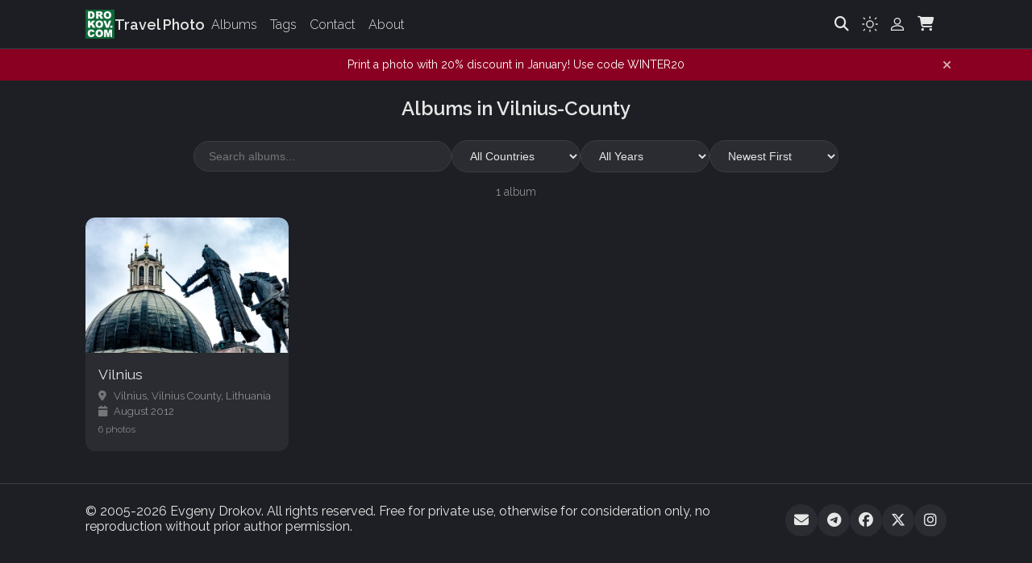

--- FILE ---
content_type: text/html; charset=UTF-8
request_url: https://drokov.com/region/vilnius-county
body_size: 6152
content:
<!DOCTYPE html>
<html lang="en" class="theme-dark">
  <head>
    <meta charset="utf-8">
    <meta name="viewport" content="width=device-width, initial-scale=1">
    
    <!-- Primary Meta Tags -->
    <title>Albums from Vilnius-County (1) — Travel Photo</title>
    <meta name="title" content="Albums from Vilnius-County (1) — Travel Photo">
    <meta name="description" content="Browse 1 photo albums from Vilnius-County by Evgeny Drokov. Discover photography available as high quality prints.">
        <meta name="keywords" content="Vilnius-County photo albums, Vilnius-County photography, buy prints">
        <meta name="author" content="Evgeny Drokov">
    <meta name="robots" content="index, follow">
    <link rel="canonical" href="https://drokov.com/region/vilnius-county">
    
    <!-- Open Graph / Facebook -->
    <meta property="og:type" content="website">
    <meta property="og:url" content="https://drokov.com/region/vilnius-county">
    <meta property="og:title" content="Albums from Vilnius-County (1) — Travel Photo">
    <meta property="og:description" content="Browse 1 photo albums from Vilnius-County by Evgeny Drokov. Discover photography available as high quality prints.">
    <meta property="og:site_name" content="Travel Photo">
        
    <!-- Twitter -->
    <meta property="twitter:card" content="summary_large_image">
    <meta property="twitter:url" content="https://drokov.com/region/vilnius-county">
    <meta property="twitter:title" content="Albums from Vilnius-County (1) — Travel Photo">
    <meta property="twitter:description" content="Browse 1 photo albums from Vilnius-County by Evgeny Drokov. Discover photography available as high quality prints.">
        
    <!-- Fonts & Styles -->
    <link rel="preconnect" href="https://fonts.googleapis.com">
    <link rel="preconnect" href="https://fonts.gstatic.com" crossorigin>
    <link href="https://fonts.googleapis.com/css2?family=Raleway:wght@300;400;600&display=swap" rel="stylesheet">
    <link rel="stylesheet" href="https://cdnjs.cloudflare.com/ajax/libs/font-awesome/6.5.1/css/all.min.css" integrity="sha512-DTOQO9RWCH3ppGqcWaEA1BIZOC6xxalwEsw9c2QQeAIftl+Vegovlnee1c9QX4TctnWMn13TZye+giMm8e2LwA==" crossorigin="anonymous" referrerpolicy="no-referrer">
    <link rel="stylesheet" href="/assets/css/styles.css">
    <link rel="icon" type="image/svg+xml" href="/assets/favicon.svg">
    
        <style>
      :root, .theme-light, .theme-dark {
        --accent: #1eb300;
        --accent-hover: #1eb300dd;
      }
    </style>
    
        <!-- Google Analytics -->
    <script async src="https://www.googletagmanager.com/gtag/js?id=G-V8WS9WNWG0"></script>
    <script>
      window.dataLayer = window.dataLayer || [];
      function gtag(){dataLayer.push(arguments);}
      gtag('js', new Date());
      gtag('config', 'G-V8WS9WNWG0');
    </script>
      </head>
  <body>
        <header class="site-header">
      <div class="container">
        <div class="brand">
          <a href="/">
                          <img src="https://drokov.com/assets/drokov.com-logo.png" alt="Travel Photo" class="site-logo">
                        <span class="site-name has-logo">Travel Photo</span>
          </a>
        </div>
        <button class="hamburger" id="hamburger-btn" aria-label="Toggle menu" aria-expanded="false">
          <i class="fas fa-bars"></i>
        </button>
        <nav class="main-nav" id="main-nav">
          <ul>
    <li><a href="/albums"><i class="fas fa-images nav-icon"></i> <span>Albums</span></a></li>
  <li><a href="/tags"><i class="fas fa-tags nav-icon"></i> <span>Tags</span></a></li>
  <li><a href="/contact"><i class="fas fa-envelope nav-icon"></i> <span>Contact</span></a></li>
  <li><a href="/about"><i class="fas fa-info-circle nav-icon"></i> <span>About</span></a></li>
  </ul>


          <!-- Mobile-only items (search, theme, login) -->
          <div class="nav-mobile-icons">
            <a href="/search" class="nav-icon-link" aria-label="Search" title="Search">
              <i class="fas fa-search"></i> <span>Search</span>
            </a>
            <form class="nav-theme-form" method="post" action="/theme">
              <input type="hidden" name="theme" value="light">
              <button type="submit" class="nav-icon-link" aria-label="Toggle theme">
                                  <i class="fas fa-sun"></i> <span>Light Mode</span>
                              </button>
            </form>
                          <a href="/admin/login" class="nav-icon-link" aria-label="Admin login" title="Admin login">
                <i class="fas fa-user"></i> <span>Login</span>
              </a>
                      </div>
        </nav>
        <div class="header-icons">
          <a href="/search" class="header-icon-link desktop-only" aria-label="Search" title="Search">
            <i class="fas fa-search"></i>
          </a>
          <form class="theme-form desktop-only" method="post" action="/theme">
            <input type="hidden" name="theme" value="light">
            <button type="submit" class="theme-toggle" aria-label="Toggle theme">
                              <svg width="22" height="22" viewBox="0 0 24 24" fill="none" aria-hidden="true">
                  <path d="M12 4V2M12 22v-2M4.93 4.93 3.51 3.51M20.49 20.49l-1.42-1.42M22 12h-2M4 12H2M19.07 4.93l1.42-1.42M3.51 20.49l1.42-1.42" stroke="currentColor" stroke-width="1.5" stroke-linecap="round"/>
                  <circle cx="12" cy="12" r="4.5" stroke="currentColor" stroke-width="1.5"/>
                </svg>
                          </button>
          </form>
                      <a href="/admin/login" class="admin-login-icon desktop-only" aria-label="Admin login" title="Admin login">
              <svg width="22" height="22" viewBox="0 0 24 24" fill="none" aria-hidden="true">
                <path d="M12 12c2.21 0 4-1.79 4-4s-1.79-4-4-4-4 1.79-4 4 1.79 4 4 4zm0 2c-2.67 0-8 1.34-8 4v2h16v-2c0-2.66-5.33-4-8-4z" stroke="currentColor" stroke-width="1.5" fill="none"/>
              </svg>
            </a>
                              <a href="/cart" class="header-icon-link cart-icon" aria-label="Shopping Cart" title="Shopping Cart">
            <i class="fas fa-shopping-cart"></i>
                          <span class="cart-badge" id="cart-badge" style="display:none;">0</span>
                      </a>
                  </div>
      </div>
    </header>
            <div class="site-notification" id="site-notification" style="background: #8a0022; color: #ffffff;">
      <div class="container">
        <p>Print a photo with 20% discount in January! Use code WINTER20</p>
        <button type="button" class="notification-close" id="notification-close" aria-label="Dismiss notification" style="color: #ffffff;">
          <i class="fas fa-times"></i>
        </button>
      </div>
    </div>
    <script>
    (function() {
      var notification = document.getElementById('site-notification');
      var closeBtn = document.getElementById('notification-close');
      if (sessionStorage.getItem('notification-dismissed')) {
        notification.style.display = 'none';
      } else {
        document.body.classList.add('has-notification');
      }
      closeBtn.addEventListener('click', function() {
        notification.style.display = 'none';
        document.body.classList.remove('has-notification');
        sessionStorage.setItem('notification-dismissed', '1');
      });
    })();
    </script>
        <main class="container">
      <article class="albums-page">
  <header>
    <h1>Albums in Vilnius-County</h1>
  </header>

  <div class="album-filters">
    <input type="text" 
           id="album-filter" 
           placeholder="Search albums..." 
           value=""
           autocomplete="off">
    <select id="country-filter">
      <option value="">All Countries</option>
              <option value="lithuania" >Lithuania</option>
          </select>
    <select id="year-filter">
      <option value="">All Years</option>
              <option value="2012" >2012</option>
          </select>
    <select id="sort-order">
      <option value="newest">Newest First</option>
      <option value="oldest">Oldest First</option>
      <option value="title-az">Title A–Z</option>
      <option value="title-za">Title Z–A</option>
      <option value="photos">Most Photos</option>
      <option value="views">Most Views</option>
    </select>
  </div>

  <p class="album-count" id="album-count">1 album</p>

  <div class="albums-grid" id="albums-grid">
                <a href="/album/lithuania/vilnius/2012/august/vilnius" 
         class="album-card" 
         data-search="vilnius lithuania vilnius county vilnius 2012 in this captivating collection, the city of vilnius unfolds as a tapestry of architectural contrasts and historical richness. each photograph invites viewers to explore the intricate dialogue between the modern and the aged, as seen in the juxtaposition of contemporary windows set against weathered facades. the cobblestone streets, flanked by historic buildings, evoke a sense of urban adventure, allowing one to wander through time and discover the city’s charming essence.

the panoramic views of vilnius reveal a vibrant skyline harmoniously intertwined with lush greenery and a rich architectural heritage. the striking red-tiled rooftops and monumental landmarks stand as testaments to the city’s storied past and dynamic present. this collection not only celebrates the beauty of vilnius but also captures the spirit of a place where history and modernity coexist, offering a glimpse into the heart of lithuania’s capital. each image serves as a portal, encouraging viewers to appreciate the artistry of urban landscapes and the stories they tell."
         data-country="lithuania"
         data-year="2012"
         data-month="8"
         data-title="vilnius"
         data-photos="6"
         data-views="34">
        <div class="cover">
                      <img loading="lazy" src="/uploads/107/variants/ph_694aa1520e9a72.13928731-thumb.webp" alt="">
                  </div>
        <div class="info">
          <h3>Vilnius</h3>
                      <p class="location"><i class="fas fa-map-marker-alt"></i> Vilnius, Vilnius County, Lithuania</p>
                                <p class="date"><i class="fas fa-calendar"></i> August 2012</p>
                    <p class="photo-count">6 photos</p>
        </div>
              </a>
      </div>

  
  <p class="no-results" id="no-filter-results" style="display: none;">No albums match your search.</p>
</article>

<script>
(function() {
  const filterInput = document.getElementById('album-filter');
  const countryFilter = document.getElementById('country-filter');
  const yearFilter = document.getElementById('year-filter');
  const sortOrder = document.getElementById('sort-order');
  const albumsGrid = document.getElementById('albums-grid');
  const noResults = document.getElementById('no-filter-results');
  const albumCountEl = document.getElementById('album-count');
  
  if (!albumsGrid) return;
  
  let albums = Array.from(albumsGrid.querySelectorAll('.album-card'));
  
  // Data for interdependent filters
  const countryYears = {"lithuania":[2012]};
  const yearCountries = {"2012":["lithuania"]};
  const allCountries = ["lithuania"];
  const allYears = [2012];
  
  // Store original options
  const originalCountryOptions = Array.from(countryFilter.options).map(o => ({value: o.value, text: o.text}));
  const originalYearOptions = Array.from(yearFilter.options).map(o => ({value: o.value, text: o.text}));
  
  function updateCountryOptions(selectedYear) {
    const currentValue = countryFilter.value;
    countryFilter.innerHTML = '';
    
    // Add "All Countries" option
    const allOpt = document.createElement('option');
    allOpt.value = '';
    allOpt.text = 'All Countries';
    countryFilter.add(allOpt);
    
    // Filter countries based on selected year
    const availableCountries = selectedYear && yearCountries[selectedYear] 
      ? yearCountries[selectedYear] 
      : allCountries;
    
    originalCountryOptions.forEach(function(opt) {
      if (opt.value === '') return; // Skip "All" option
      if (availableCountries.includes(opt.value)) {
        const option = document.createElement('option');
        option.value = opt.value;
        option.text = opt.text;
        countryFilter.add(option);
      }
    });
    
    // Restore selection if still valid
    if (Array.from(countryFilter.options).some(o => o.value === currentValue)) {
      countryFilter.value = currentValue;
    } else {
      countryFilter.value = '';
    }
  }
  
  function updateYearOptions(selectedCountry) {
    const currentValue = yearFilter.value;
    yearFilter.innerHTML = '';
    
    // Add "All Years" option
    const allOpt = document.createElement('option');
    allOpt.value = '';
    allOpt.text = 'All Years';
    yearFilter.add(allOpt);
    
    // Filter years based on selected country
    const availableYears = selectedCountry && countryYears[selectedCountry]
      ? countryYears[selectedCountry]
      : allYears;
    
    originalYearOptions.forEach(function(opt) {
      if (opt.value === '') return; // Skip "All" option
      if (availableYears.includes(parseInt(opt.value))) {
        const option = document.createElement('option');
        option.value = opt.value;
        option.text = opt.text;
        yearFilter.add(option);
      }
    });
    
    // Restore selection if still valid
    if (Array.from(yearFilter.options).some(o => o.value === currentValue)) {
      yearFilter.value = currentValue;
    } else {
      yearFilter.value = '';
    }
  }
  
  function sortAlbums() {
    const order = sortOrder?.value || 'newest';
    
    albums.sort(function(a, b) {
      switch (order) {
        case 'newest':
          const aDate = (parseInt(a.dataset.year) || 0) * 100 + (parseInt(a.dataset.month) || 0);
          const bDate = (parseInt(b.dataset.year) || 0) * 100 + (parseInt(b.dataset.month) || 0);
          return bDate - aDate;
        case 'oldest':
          const aDateOld = (parseInt(a.dataset.year) || 0) * 100 + (parseInt(a.dataset.month) || 0);
          const bDateOld = (parseInt(b.dataset.year) || 0) * 100 + (parseInt(b.dataset.month) || 0);
          return aDateOld - bDateOld;
        case 'title-az':
          return (a.dataset.title || '').localeCompare(b.dataset.title || '');
        case 'title-za':
          return (b.dataset.title || '').localeCompare(a.dataset.title || '');
        case 'photos':
          return (parseInt(b.dataset.photos) || 0) - (parseInt(a.dataset.photos) || 0);
        case 'views':
          return (parseInt(b.dataset.views) || 0) - (parseInt(a.dataset.views) || 0);
        default:
          return 0;
      }
    });
    
    // Re-append in new order
    albums.forEach(function(album) {
      albumsGrid.appendChild(album);
    });
  }
  
  function applyFilters() {
    const raw = (filterInput?.value || '').toLowerCase();
    const terms = raw.split(/\s+/).map(t => t.trim()).filter(Boolean);
    const country = countryFilter?.value || '';
    const year = yearFilter?.value || '';
    let visibleCount = 0;
    
    albums.forEach(function(album) {
      const searchData = album.dataset.search || '';
      const albumCountry = album.dataset.country || '';
      const albumYear = album.dataset.year || '';
      
      const matchesText = terms.length === 0 || terms.some(term => searchData.includes(term));
      const matchesCountry = country === '' || albumCountry === country;
      const matchesYear = year === '' || albumYear === year;
      
      const visible = matchesText && matchesCountry && matchesYear;
      album.style.display = visible ? '' : 'none';
      if (visible) visibleCount++;
    });
    
    // Update album count
    albumCountEl.textContent = visibleCount + ' album' + (visibleCount !== 1 ? 's' : '');
    
    const hasFilters = terms.length > 0 || country !== '' || year !== '';
    noResults.style.display = (hasFilters && visibleCount === 0) ? '' : 'none';
  }
  
  filterInput?.addEventListener('input', applyFilters);
  
  countryFilter?.addEventListener('change', function() {
    // If we're on a location-specific page and user selects "All Countries", redirect to main albums page
    if (this.value === '' && (window.location.pathname.match(/^\/country\//) ||
                             window.location.pathname.match(/^\/region\//) ||
                             window.location.pathname.match(/^\/city\//))) {
      window.location.href = '/albums';
      return;
    }
    updateYearOptions(this.value);
    applyFilters();
  });

  yearFilter?.addEventListener('change', function() {
    // If we're on a year-specific page and user selects "All Years", redirect to main albums page
    if (this.value === '' && window.location.pathname.match(/^\/year\/\d+$/)) {
      window.location.href = '/albums';
      return;
    }
    updateCountryOptions(this.value);
    applyFilters();
  });
  
  sortOrder?.addEventListener('change', function() {
    sortAlbums();
    applyFilters();
  });

  // Apply initial filters (including any prefilled search query)
  applyFilters();
})();
</script>

    </main>

    <!-- Modern Toast Notifications -->
    <div id="toast-container" class="toast-container"></div>
            <footer class="site-footer">
      <div class="container footer-container">
        <div class="footer-left">
          <div class="copyright">© 2005-2026 Evgeny Drokov. All rights reserved. Free for private use, otherwise for consideration only, no reproduction without prior author permission.</div>
        </div>
        <div class="footer-right">
                    <a href="mailto:edrokov@gmail.com" class="social-icon" aria-label="Email" title="Email">
            <i class="fas fa-envelope"></i>
          </a>
                              <a href="https://t.me/edrokov" class="social-icon" aria-label="Telegram" title="Telegram" target="_blank" rel="noopener">
            <i class="fab fa-telegram"></i>
          </a>
                              <a href="https://facebook.com/evgeny.drokov.1" class="social-icon" aria-label="Facebook" title="Facebook" target="_blank" rel="noopener">
            <i class="fab fa-facebook"></i>
          </a>
                              <a href="https://twitter.com/edrokov" class="social-icon" aria-label="Twitter" title="X (Twitter)" target="_blank" rel="noopener">
            <i class="fab fa-x-twitter"></i>
          </a>
                              <a href="https://instagram.com/edrokov" class="social-icon" aria-label="Instagram" title="Instagram" target="_blank" rel="noopener">
            <i class="fab fa-instagram"></i>
          </a>
                  </div>
      </div>
    </footer>
    <script src="/assets/js/main.js"></script>
          </body>
  </html>




--- FILE ---
content_type: text/css
request_url: https://drokov.com/assets/css/styles.css
body_size: 92568
content:
:root {
  --bg: #ffffff;
  --text: #222222;
  --muted: #666666;
  --accent: #2563eb;
  --accent-complement: #06b6d4;
  --accent-complement-hover: #0891b2;
  --primary: var(--accent);
  --card: #f7f7f9;
  --border: #e5e5ea;
}
.theme-dark:root, .theme-dark body, .theme-dark {
  --bg: #1e1f24;
  --text: #e6e6e6;
  --muted: #a7a7a7;
  --primary: var(--accent);
  --card: #2a2c32;
  --border: #3a3d46;
}
* { box-sizing: border-box; }
html, body { margin: 0; padding: 0; background: var(--bg); color: var(--text); font-family: 'Raleway', -apple-system, system-ui, Segoe UI, Roboto, Helvetica, Arial, sans-serif; font-weight: 300; }
a { color: var(--primary); text-decoration: none; }
a:hover { text-decoration: underline; }
.container { max-width: 1100px; margin: 0 auto; padding: 0 16px; }
.site-header { border-bottom: 1px solid var(--border); position: sticky; top: 0; background: rgba(255, 255, 255, 0.8); backdrop-filter: blur(12px); -webkit-backdrop-filter: blur(12px); z-index: 10; }
.theme-dark .site-header { background: rgba(30, 31, 36, 0.85); }
.site-header .container { display: flex; align-items: center; gap: 16px; padding: 12px 16px; }

.theme-dark body {
  background: radial-gradient(ellipse 80% 50% at 50% -20%, color-mix(in srgb, var(--accent) 30%, #000011 70%), transparent), var(--bg);
}

.theme-light body {
  background: radial-gradient(ellipse 75% 45% at 25% -15%, color-mix(in srgb, var(--accent) 8%, #ffffff 92%), transparent), var(--bg);
}

/* Site-wide Notification Bar */
.site-notification {
  position: relative;
  z-index: 5;
  padding: 10px 0;
  text-align: center;
  font-size: 14px;
  font-weight: 500;
}
.site-notification .container {
  display: flex;
  align-items: center;
  justify-content: center;
  gap: 12px;
  position: relative;
}
.site-notification p {
  margin: 0;
  line-height: 1.4;
  flex: 1;
  padding: 0 32px;
}
.notification-close {
  position: absolute;
  right: 0;
  top: 50%;
  transform: translateY(-50%);
  background: transparent;
  border: none;
  padding: 6px 10px;
  cursor: pointer;
  opacity: 0.7;
  transition: opacity 0.2s;
  font-size: 14px;
}
.notification-close:hover {
  opacity: 1;
  background: transparent;
  transform: translateY(-50%);
  box-shadow: none;
}
@media (max-width: 600px) {
  .site-notification {
    font-size: 13px;
    padding: 8px 0;
  }
  .site-notification p {
    padding: 0 28px;
  }
  .notification-close {
    padding: 4px 8px;
    font-size: 12px;
  }
}
.brand a { display: flex; align-items: center; gap: 10px; font-weight: 700; font-size: 18px; color: var(--text); transition: color 0.2s; }
.brand a:hover { color: var(--accent); text-decoration: none; }
.site-logo { width: 36px; height: 36px; object-fit: cover; }
.site-name.has-logo { font-weight: 600; }

/* Hamburger menu button */
.hamburger { display: none; background: transparent; border: none; color: var(--text); font-size: 20px; padding: 8px; cursor: pointer; opacity: 0.7; transition: opacity 0.2s; }
.hamburger:hover { opacity: 1; background: transparent; box-shadow: none; }

/* Main navigation */
.main-nav ul { display: flex; gap: 12px; list-style: none; margin: 0; padding: 0; align-items: center; }
.main-nav li { display: flex; align-items: center; }
.main-nav a { padding: 6px 8px; border-radius: 3px; display: inline-flex; align-items: center; color: var(--text); transition: color 0.2s; }
.main-nav a:hover { color: var(--accent); text-decoration: none; }

/* Header icons wrapper */
.header-icons { display: flex; align-items: center; margin-left: auto; gap: 12px; }

.header-icon-link { background: transparent; border: none; color: var(--text); width: 36px; height: 36px; display: grid; place-items: center; text-decoration: none !important; border-radius: 50px; transition: transform 0.2s, background 0.3s ease; font-size: 18px; position: relative; }
.header-icon-link:hover { background: transparent; transform: scale(1.05); text-decoration: none !important; }
.cart-badge {
  position: absolute;
  top: 2px;
  right: 0;
  background: var(--accent);
  color: #fff;
  font-size: 10px;
  font-weight: 600;
  min-width: 16px;
  height: 16px;
  border-radius: 8px;
  display: flex;
  align-items: center;
  justify-content: center;
  padding: 0 4px;
}
.cart-icon { margin-right: 8px; }

/* Nav icons (hidden on desktop, shown in hamburger menu on mobile) */
.nav-mobile-icons { display: none; }
.nav-icon { display: none; }
.nav-icon-link { 
  display: flex; align-items: center; gap: 10px; padding: 12px 8px; 
  color: var(--text); text-decoration: none; background: transparent; border: none;
  width: 100%; cursor: pointer; font-size: inherit; font-family: inherit;
  transition: color 0.2s;
}
.nav-icon-link:hover { color: var(--accent); text-decoration: none; background: transparent; }
.nav-icon-link:focus { outline: none; background: transparent; }
.nav-icon-link i { width: 20px; text-align: center; opacity: 0.7; }
.nav-theme-form, .nav-logout-form { margin: 0; }
button.nav-icon-link { -webkit-appearance: none; appearance: none; }

/* Mobile responsive menu */
@media (max-width: 900px) {
  .hamburger { display: block; order: 10; margin-left: 4px; margin-right: 12px; }
  .desktop-only { display: none !important; }
  .header-icons { order: 2; margin-left: auto; }
  
  .main-nav { 
    display: none; 
    position: absolute; 
    top: 100%; 
    left: 0; 
    right: 0; 
    background: rgba(255, 255, 255, 0.95);
    backdrop-filter: blur(12px);
    -webkit-backdrop-filter: blur(12px);
    border-bottom: 1px solid var(--border);
    padding: 16px;
    z-index: 100;
  }
  .theme-dark .main-nav {
    background: rgba(30, 31, 36, 0.95);
  }
  
  .main-nav.open { display: block; }
  
  .main-nav ul { 
    flex-direction: column; 
    gap: 0;
    align-items: stretch;
  }
  
  .main-nav li { 
    border-bottom: 1px solid var(--border);
  }
  .main-nav li:last-child { border-bottom: none; }
  
  .main-nav a { 
    padding: 12px 8px; 
    width: 100%;
    justify-content: flex-start;
    display: flex;
    align-items: center;
    gap: 10px;
  }
  
  .nav-icon { 
    display: inline-block; 
    width: 20px; 
    text-align: center; 
    opacity: 0.7; 
  }
  
  .nav-mobile-icons { 
    display: block; 
    border-top: 1px solid var(--border);
  }
  .nav-mobile-icons > a,
  .nav-mobile-icons > form { border-bottom: 1px solid var(--border); }
  .nav-mobile-icons > a:last-child,
  .nav-mobile-icons > form:last-child { border-bottom: none; }
  
  .site-header .container { flex-wrap: wrap; position: relative; }
}
.header-icon-link i { color: inherit; }
.theme-toggle { background: transparent; border: none; color: var(--text); padding: 6px; display: grid; place-items: center; cursor: pointer; border-radius: 50px; transition: transform 0.2s, background 0.3s ease; }
.theme-toggle:hover { background: transparent; transform: scale(1.05); box-shadow: none; }
.admin-login-icon { background: transparent; border: none; color: var(--text); padding: 6px; display: grid; place-items: center; border-radius: 50px; transition: transform 0.2s, background 0.3s ease; }
.admin-login-icon:hover { background: transparent; transform: scale(1.05); text-decoration: none; box-shadow: none; }
.admin-logout-icon { background: transparent; border: none; color: var(--text); padding: 6px; display: grid; place-items: center; cursor: pointer; border-radius: 50px; transition: transform 0.2s, background 0.3s ease; }
.admin-logout-icon:hover { background: transparent; transform: scale(1.05); text-decoration: none; box-shadow: none; }
.admin-logout-form { display: inline; }
.site-footer { margin-top: 40px; border-top: 1px solid var(--border); padding: 24px 0; color: var(--muted); }
.footer-container { display: flex; flex-direction: column; gap: 16px; }
@media (min-width: 768px) {
  .footer-container { flex-direction: row; justify-content: space-between; align-items: center; }
}
.copyright { font-weight: 500; color: var(--text); margin-bottom: 4px; }
.footer-tagline { font-size: 13px; line-height: 1.5; max-width: 500px; }
.footer-right { display: flex; gap: 16px; }
.social-icon { display: flex; align-items: center; justify-content: center; width: 40px; height: 40px; border-radius: 50%; background: var(--card); color: var(--text); font-size: 18px; transition: background 0.3s ease, color 0.3s ease, transform 0.3s ease, box-shadow 0.3s ease; }
.social-icon:hover { transform: translateY(-3px) scale(1.05); box-shadow: 0 8px 25px rgba(0,0,0,0.15); text-decoration: none; }

.alert { padding: 10px 12px; border-radius: 3px; margin: 12px 0; }
.alert.error { background: #fee; color: #900; border: 1px solid #f99; }
.alert.success { background: #efe; color: #060; border: 1px solid #9f9; }
.alert.info { background: #eef; color: #003; border: 1px solid #99f; }
.muted { color: var(--muted); font-size: 14px; }
.form.card, .card { background: var(--card); padding: 16px; border-radius: 3px; }

.admin-login-page {
  text-align: center;
  max-width: 500px;
  margin: 0 auto;
}

.admin-login-page h1 {
  margin-bottom: 20px;
}

.admin-login-form {
  max-width: 400px;
  margin: 0 auto 90px;
  text-align: left;
}

.admin-login-form button[type="submit"] {
  padding: 12px 50px;
}
label { display: block; margin-bottom: 15px; }
input[type="text"], input[type="email"], input[type="password"], input[type="number"], textarea, select { width: 100%; padding: 10px; border: 1px solid var(--border); border-radius: 3px; background: var(--bg); color: var(--text); margin-top: 5px;}
button, .button { display: inline-block; background: linear-gradient(135deg, var(--accent) 0%, var(--accent-complement) 100%); color: #fff; border: none; padding: 10px 14px; border-radius: 50px; cursor: pointer; text-decoration: none; font-weight: 500; transition: transform 0.2s, box-shadow 0.2s, background 0.3s ease; }
button:hover, .button:hover { background: linear-gradient(135deg, var(--accent) 0%, var(--accent-complement-hover) 100%); transform: translateY(-1px); box-shadow: 0 4px 12px rgba(37, 99, 235, 0.3); text-decoration: none; }
.button.danger { background: linear-gradient(135deg, #dc2626 0%, #e11d48 100%); }
.button.danger:hover { background: linear-gradient(135deg, #ef4444 0%, #f43f5e 100%); box-shadow: 0 4px 12px rgba(220, 38, 38, 0.4); }
.wide-btn { padding-left: 18px; padding-right: 18px; }

/* AI Description Button */
.ai-description-btn-wrap { display: flex; align-items: center; gap: 12px; margin-bottom: 16px; flex-wrap: wrap; }
.ai-btn { background: linear-gradient(135deg, var(--accent) 0%, var(--accent-complement) 50%, #ff00ff 100%); border-radius: 50px; transition: transform 0.2s, box-shadow 0.2s, background 0.3s ease; }
.ai-btn:hover { background: linear-gradient(135deg, var(--accent) 0%, var(--accent-complement-hover) 50%, #ff33ff 100%); transform: translateY(-1px); box-shadow: 0 4px 12px rgba(37, 99, 235, 0.3); text-decoration: none; }
.ai-btn:disabled { opacity: 0.7; cursor: wait; }
.ai-status { font-size: 13px; color: var(--muted); }
.ai-status.success { color: #22c55e; }
.ai-status.error { color: #ef4444; }
.checkbox-label { display: flex; align-items: center; gap: 8px; cursor: pointer; margin: 12px 0; }
.checkbox-label input[type="checkbox"] { width: 20px; height: 20px; cursor: pointer; accent-color: var(--primary); }
.checkbox-label span { font-weight: 400; }
.status-badge { display: inline-block; padding: 3px 10px; border-radius: 999px; font-size: 12px; font-weight: 500; }
.status-badge.active { background: linear-gradient(135deg, #22c55e 0%, #16a34a 100%); color: #fff; }
.status-badge.inactive { background: linear-gradient(135deg, #666666 0%, #333333 100%); color: #fff; }
.action-buttons { display: flex; gap: 8px; }
.icon-btn { display: inline-flex; align-items: center; justify-content: center; width: 36px; height: 36px; border-radius: 6px; color: #fff; font-size: 14px; transition: background 0.2s, transform 0.15s; }
.icon-btn:hover { transform: translateY(-1px); text-decoration: none; }
.icon-btn.edit { background: linear-gradient(135deg, #0066ff 0%, #6600ff 100%); }
.icon-btn.edit:hover { background: linear-gradient(135deg, #3399ff 0%, #9933ff 100%); }
.icon-btn.view { background: linear-gradient(135deg, #059669 0%, #0891b2 100%); }
.icon-btn.view:hover { background: linear-gradient(135deg, #10b981 0%, #06b6d4 100%); }
.icon-btn.approve { background: linear-gradient(135deg, #059669 0%, #0891b2 100%); }
.icon-btn.approve:hover { background: linear-gradient(135deg, #10b981 0%, #06b6d4 100%); }
.icon-btn.disapprove { background: linear-gradient(135deg, #ff6600 0%, #ff0000 100%); }
.icon-btn.disapprove:hover { background: linear-gradient(135deg, #ff9933 0%, #ff3333 100%); }
.icon-btn.delete { background: linear-gradient(135deg, #ff0000 0%, #ff0080 100%); }
.icon-btn.delete:hover { background: linear-gradient(135deg, #ff3333 0%, #ff33b3 100%); }
.mass-actions { display: flex; gap: 8px; }
.mass-actions .button { display: inline-flex; align-items: center; gap: 6px; }
.mass-actions .button:disabled { opacity: 0.5; cursor: not-allowed; }
.target-badge { display: inline-block; padding: 2px 8px; border-radius: 4px; font-size: 11px; font-weight: 500; margin-right: 6px; }
.target-badge.album { background: linear-gradient(135deg, #6600ff 0%, #ff00ff 100%); color: #fff; }
.target-badge.photo { background: linear-gradient(135deg, #0066ff 0%, #00ffff 100%); color: #fff; }
.comment-content { max-width: 300px; overflow: hidden; text-overflow: ellipsis; }
.admin-table input[type="checkbox"] { width: 18px; height: 18px; cursor: pointer; accent-color: var(--primary); }
.grid-2 { display: grid; grid-template-columns: repeat(2, 1fr); gap: 12px; }
.grid-3 { display: grid; grid-template-columns: repeat(3, 1fr); gap: 12px; }
.table { width: 100%; border-collapse: collapse; }
.table th, .table td { padding: 10px 12px; text-align: left; }
.admin-table { width: 100%; background: var(--card); border-radius: 12px; overflow: hidden; border: 1px solid var(--border); }
.admin-table thead th { background: transparent; color: var(--muted); font-weight: 600; font-size: 12px; text-transform: uppercase; letter-spacing: 0.5px; padding: 14px 16px; border-bottom: 1px solid var(--border); }
.admin-table thead th.sortable { cursor: pointer; user-select: none; transition: color 0.15s; }
.admin-table thead th.sortable:hover { color: var(--text); }
.admin-table thead th.sortable::after { content: ''; display: inline-block; width: 0; height: 0; margin-left: 6px; vertical-align: middle; opacity: 0.4; }
.admin-table thead th.sortable.asc::after { border-left: 4px solid transparent; border-right: 4px solid transparent; border-bottom: 5px solid currentColor; }
.admin-table thead th.sortable.desc::after { border-left: 4px solid transparent; border-right: 4px solid transparent; border-top: 5px solid currentColor; }
.admin-table thead th.sortable.asc, .admin-table thead th.sortable.desc { color: var(--primary); }
.admin-table thead th.sortable.asc::after, .admin-table thead th.sortable.desc::after { opacity: 1; }
.table-controls { display: flex; justify-content: space-between; align-items: center; margin-top: 24px; margin-bottom: 16px; gap: 16px; flex-wrap: wrap; }
.table-filter { position: relative; flex: 1; max-width: 300px; }
.table-filter input { width: 100%; padding: 10px 14px 10px 38px; border: 1px solid var(--border); border-radius: 8px; background: var(--card); color: var(--text); font-size: 14px; }
.table-filter input:focus { outline: none; border-color: var(--primary); }
.table-filter .filter-icon { position: absolute; left: 12px; top: 50%; transform: translateY(-50%); color: var(--muted); pointer-events: none; }
.admin-table tbody td { padding: 16px; border-bottom: 1px solid var(--border); vertical-align: middle; }
.admin-table tbody tr:last-child td { border-bottom: none; }
.admin-table tbody tr { transition: background 0.15s; }
.admin-table tbody tr:hover { background: rgba(255,255,255,0.03); }
.theme-light .admin-table tbody tr:hover { background: rgba(0,0,0,0.02); }
.admin-table .col-center { text-align: center; }
.album-grid { display: grid; grid-template-columns: repeat(auto-fill, minmax(220px, 1fr)); gap: 16px; }

/* Admin orders */
.empty-state { text-align: center; padding: 60px 20px; color: var(--muted); }
.order-status {
  display: inline-block;
  padding: 4px 10px;
  border-radius: 12px;
  font-size: 12px;
  font-weight: 500;
}
.status-pending { background: #fef3c7; color: #92400e; }
.status-paid { background: #dbeafe; color: #1e40af; }
.status-processing { background: #e0e7ff; color: #3730a3; }
.status-shipped { background: #d1fae5; color: #065f46; }
.status-completed { background: #dcfce7; color: #166534; }
.status-cancelled { background: #fee2e2; color: #991b1b; }
.status-refunded { background: #f3e8ff; color: #6b21a8; }

/* Admin order view */
.order-header {
  display: flex;
  justify-content: space-between;
  align-items: flex-start;
  margin-bottom: 24px;
}
.order-grid {
  display: grid;
  grid-template-columns: 1fr 350px;
  gap: 24px;
}
@media (max-width: 900px) {
  .order-grid { grid-template-columns: 1fr; }
}
.order-section {
  background: var(--card);
  border-radius: 12px;
  padding: 20px;
  margin-bottom: 20px;
}
.order-section h3 {
  margin: 0 0 16px 0;
  font-size: 14px;
  display: flex;
  align-items: center;
  gap: 8px;
  color: var(--text);
}
.order-section h3 i { opacity: 0.6; }
.order-items { display: flex; flex-direction: column; gap: 12px; }
.order-item {
  display: flex;
  gap: 12px;
  padding: 12px;
  background: var(--bg);
  border-radius: 8px;
}
.order-item img {
  width: 80px;
  height: 60px;
  object-fit: cover;
  border-radius: 4px;
}
.order-item-details { flex: 1; }
.item-album { font-weight: 500; margin-bottom: 4px; }
.item-size { font-size: 13px; color: var(--muted); }
.item-qty { font-size: 12px; color: var(--muted); }
.order-item-price { text-align: right; font-size: 13px; }
.status-form, .note-form {
  display: flex;
  gap: 12px;
  align-items: flex-start;
}
.status-form select {
  flex: 1;
  padding: 10px;
  border: 1px solid var(--border);
  border-radius: 6px;
  background: var(--bg);
  color: var(--text);
}
.note-form { flex-direction: column; }
.note-form textarea {
  width: 100%;
  padding: 10px;
  border: 1px solid var(--border);
  border-radius: 6px;
  background: var(--bg);
  color: var(--text);
  resize: vertical;
}
.order-notes {
  background: var(--bg);
  padding: 12px;
  border-radius: 6px;
  font-size: 13px;
  white-space: pre-wrap;
  margin: 0 0 12px 0;
  font-family: inherit;
  color: var(--muted);
}
.order-sidebar .order-section p {
  margin: 0 0 8px 0;
  font-size: 14px;
}
.summary-row {
  display: flex;
  justify-content: space-between;
  padding: 8px 0;
  font-size: 14px;
}
.summary-row.total {
  font-weight: 600;
  font-size: 16px;
  border-top: 1px solid var(--border);
  margin-top: 8px;
  padding-top: 12px;
}

/* Admin album upload dropzone */
.upload-zone-wrapper { margin-bottom: 24px; }
.drop-zone {
  border: 2px dashed var(--border);
  border-radius: 12px;
  padding: 40px 20px;
  text-align: center;
  cursor: pointer;
  transition: all 0.2s ease;
  background: var(--card);
}
.drop-zone:hover, .drop-zone.drag-over {
  border-color: var(--primary);
  background: rgba(37, 99, 235, 0.05);
}
.drop-zone.drag-over {
  transform: scale(1.01);
}
.drop-zone-content i {
  font-size: 48px;
  color: var(--primary);
  opacity: 0.7;
  margin-bottom: 12px;
}
.drop-zone-text {
  font-size: 18px;
  font-weight: 500;
  margin: 0 0 4px;
  color: var(--text);
}
.drop-zone-hint {
  font-size: 14px;
  color: var(--muted);
  margin: 0 0 8px;
}
.drop-zone-formats {
  font-size: 12px;
  color: var(--muted);
  margin: 0;
  opacity: 0.7;
}
.upload-progress {
  margin-top: 16px;
  padding: 16px;
  background: var(--card);
  border-radius: 8px;
}
.progress-header {
  display: flex;
  justify-content: space-between;
  margin-bottom: 8px;
  font-size: 14px;
}
.progress-bar-container {
  height: 8px;
  background: var(--border);
  border-radius: 4px;
  overflow: hidden;
}
.progress-bar {
  height: 100%;
  background: var(--primary);
  width: 0%;
  transition: width 0.3s ease;
}
.upload-queue {
  display: grid;
  grid-template-columns: repeat(auto-fill, minmax(100px, 1fr));
  gap: 12px;
  margin-top: 16px;
}
.upload-item {
  position: relative;
  aspect-ratio: 1;
  border-radius: 8px;
  overflow: hidden;
  background: var(--card);
}
.upload-item img {
  width: 100%;
  height: 100%;
  object-fit: cover;
}
.upload-item .status-overlay {
  position: absolute;
  inset: 0;
  display: flex;
  align-items: center;
  justify-content: center;
  background: rgba(0,0,0,0.5);
}
.upload-item .status-overlay i {
  font-size: 24px;
  color: #fff;
}
.upload-item .status-overlay.uploading i { color: #fff; }
.upload-item .status-overlay.success { background: rgba(34, 197, 94, 0.7); }
.upload-item .status-overlay.error { background: rgba(220, 38, 38, 0.7); }
.upload-item .status-overlay.success i,
.upload-item .status-overlay.error i { font-size: 28px; }

.photo-views-badge {
  position: absolute;
  left: 8px;
  bottom: 8px;
  padding: 4px 8px;
  border-radius: 8px;
  background: rgba(0,0,0,0.6);
  color: #fff;
  font-size: 12px;
  display: inline-flex;
  align-items: center;
  gap: 6px;
}
.photo-views-badge i { opacity: 0.8; }

/* Home page album cards - minimal style, no background */
.album-grid .album-card {
  display: block;
  text-decoration: none;
  color: var(--text);
  transition: transform 0.2s;
  position: relative;
  background: transparent;
}
.album-grid .album-card:hover {
  transform: translateY(-4px);
  text-decoration: none;
}
.album-grid .album-card .cover {
  aspect-ratio: 16/10;
  background: var(--border);
  border-radius: 12px;
  overflow: hidden;
  position: relative;
}
.album-grid .album-card .cover::after { content: ''; position: absolute; inset: 0; background: linear-gradient(135deg, rgba(255,255,255,0.3) 0%, rgba(255,255,255,0) 50%, rgba(0,0,0,0.1) 100%); pointer-events: none; }
.album-grid .album-card .cover.placeholder { display: grid; place-items: center; color: var(--muted); border-radius: 12px; }
.album-grid .album-card .cover img {
  width: 100%;
  height: 100%;
  object-fit: cover;
  object-position: center;
  display: block;
  transition: transform 0.3s;
}
.album-grid .album-card:hover .cover img { transform: scale(1.05); }
.album-grid .album-card .info { padding: 10px 0 0; background: transparent; }
.album-grid .album-card h3 { margin: 0; font-size: 0.95em; font-weight: 400; line-height: 1.3; text-align: center; }

/* All Albums page - cards with background */
.albums-grid .album-card {
  display: block;
  text-decoration: none;
  color: var(--text);
  transition: transform 0.2s, box-shadow 0.2s;
  position: relative;
  background: var(--card);
  border-radius: 12px;
  overflow: hidden;
}
.albums-grid .album-card:hover {
  transform: translateY(-4px);
  box-shadow: 0 12px 24px rgba(0,0,0,0.2);
  text-decoration: none;
}
.albums-grid .album-card .cover {
  aspect-ratio: 16/10;
  background: var(--border);
  border-radius: 12px 12px 0 0;
  overflow: hidden;
  position: relative;
}
.albums-grid .album-card .cover::after { content: ''; position: absolute; inset: 0; background: linear-gradient(135deg, rgba(255,255,255,0.3) 0%, rgba(255,255,255,0) 50%, rgba(0,0,0,0.1) 100%); pointer-events: none; }
.albums-grid .album-card .cover.placeholder { display: grid; place-items: center; color: var(--muted); }
.albums-grid .album-card .cover img {
  width: 100%;
  height: 100%;
  object-fit: cover;
  object-position: center;
  display: block;
  transition: transform 0.3s;
}
.albums-grid .album-card:hover .cover img { transform: scale(1.05); }
.albums-grid .album-card .no-cover {
  width: 100%;
  height: 100%;
  display: flex;
  align-items: center;
  justify-content: center;
  color: var(--muted);
  font-size: 32px;
}
.albums-grid .album-card .info { padding: 16px; }
.albums-grid .album-card h3 { margin: 0 0 8px; font-size: 1.1em; font-weight: 500; line-height: 1.3; text-align: left; }
.albums-grid .album-card .countries,
.albums-grid .album-card .photo-count { text-align: left; }
.album-card .location,
.album-card .date,
.album-card .countries,
.album-card .photo-count { margin: 0 0 4px; font-size: 13px; color: var(--muted); }
.album-card .location i,
.album-card .date i,
.album-card .countries i,
.album-card .photo-count i { width: 16px; opacity: 0.6; }
.album-card .photo-count { margin-top: 8px; font-size: 12px; }
.album-card .inactive-badge {
  position: absolute;
  top: 12px;
  right: 12px;
  background: rgba(220, 38, 38, 0.9);
  color: #fff;
  padding: 4px 8px;
  border-radius: 4px;
  font-size: 11px;
  font-weight: 500;
}

@media (max-width: 600px) {
  .albums-grid { grid-template-columns: repeat(2, 1fr); gap: 12px; }
  .album-card .info { padding: 10px; }
  .album-card h3 { font-size: 0.9em; margin-bottom: 4px; }
  .album-card .location,
  .album-card .date,
  .album-card .countries { font-size: 11px; }
  .album-card .photo-count { font-size: 11px; margin-top: 4px; }
}
.albums-page { margin-top: 16px; }
.albums-page header { text-align: center; margin-bottom: 20px; }
.albums-page h1 { margin-bottom: 0; }
.album-count { color: var(--muted); font-size: 14px; text-align: center; margin: 16px 0 0; }

/* Album Ad Banner */
.album-ad-banner {
  margin: 24px 0;
  text-align: center;
  min-height: 90px; /* Increased default height */
  overflow: visible;
}
.album-ad-banner iframe,
.album-ad-banner ins,
.album-ad-banner div[style*="display"][style*="block"] {
  display: block !important;
  margin: 0 auto;
  max-width: 100%;
  box-sizing: border-box;
  overflow: visible !important;
}

/* Mobile responsive ad banner */
@media (max-width: 768px) {
  .album-ad-banner {
    margin: 16px 0;
    min-height: 100px; /* Increased for better ad display */
    overflow: visible; /* Ensure content isn't clipped */
  }
  .album-ad-banner ins {
    max-width: 100%;
    width: 100% !important;
    height: auto !important;
    display: block !important;
    margin: 0 auto;
  }
}

.album-filters {
  display: flex;
  gap: 12px;
  max-width: 800px;
  margin: 0 auto;
  align-items: center;
}
.album-filters input[type="text"] {
  flex: 1;
  padding: 10px 18px;
  border: 1px solid var(--border);
  border-radius: 999px;
  background: var(--card);
  color: var(--text);
  font-size: 14px;
}
.album-filters input[type="text"]:focus {
  outline: none;
  border-color: var(--accent);
}
.album-filters select {
  padding: 10px 18px;
  border: 1px solid var(--border);
  border-radius: 999px;
  background: var(--card);
  color: var(--text);
  font-size: 14px;
  cursor: pointer;
  width: 160px;
  flex-shrink: 0;
}
.album-filters select:focus {
  outline: none;
  border-color: var(--accent);
}
@media (max-width: 700px) {
  .album-filters { flex-wrap: wrap; }
  .album-filters input[type="text"] { width: 100%; flex: none; }
  .album-filters select { flex: 1; width: auto; min-width: 0; }
}

.albums-grid {
  display: grid;
  grid-template-columns: repeat(4, 1fr);
  gap: 20px;
  margin-top: 24px;
}
@media (max-width: 900px) {
  .albums-grid { grid-template-columns: repeat(3, 1fr); }
}
@media (max-width: 700px) {
  .albums-grid { grid-template-columns: repeat(2, 1fr); }
}

.album-search-bar { margin: 32px 0; display: flex; justify-content: center; }
.search-wrapper { position: relative; max-width: 600px; width: 100%; }
.album-search-bar input { width: 100%; padding: 12px 16px; font-size: 16px; border-radius: 999px; }
.masonry {
  position: relative;
}
.masonry-item {
  position: absolute;
}
.masonry-item img {
  width: 100%;
  border-radius: 12px;
  display: block;
}
.photo-page { margin-top: 16px; }
.photo-view img { max-width: 100%; border-radius: 12px; }
.photo-title-caption { margin: 20px 0; }
.photo-title { font-size: 1.8em; font-weight: 400; margin: 0 0 8px; line-height: 1.3; }
.photo-caption { font-size: 1.1em; line-height: 1.6; color: var(--muted); margin: 0; }
.photo-album-nav {
  margin: 8px 0 16px;
}
.photo-album-nav a {
  display: inline-flex;
  align-items: center;
  gap: 6px;
  color: var(--primary);
  font-size: 14px;
  text-decoration: none;
}
.photo-album-nav a:hover {
  text-decoration: underline;
}
.photo-album-nav i {
  font-size: 0.85em;
}
.photo-meta dl { display: grid; grid-template-columns: 140px 1fr; gap: 6px 20px; }
.comments h2 { margin-bottom: 8px; }
.comment-list { display: flex; flex-direction: column; }
.comment { padding: 16px 0; }
.comment .author { font-weight: 600; margin-bottom: 8px; }
.comment .content { line-height: 1.5; }
.comment .meta { font-size: 12px; color: var(--muted); margin-top: 8px; }
.comment-form input[type="text"],
.comment-form input[type="email"],
.comment-form textarea { display: block; margin: 8px 0; }
.comment-form input[type="text"],
.comment-form input[type="email"] { max-width: 400px; width: 100%; }
/* ============================================
   Hero Fullscreen Section
   ============================================ */
.hero-fullscreen {
  position: relative;
  z-index: 1;
  width: 100vw;
  margin-left: calc(-50vw + 50%);
  margin-top: 0;
  margin-bottom: 0;
  height: calc(100svh - 61px);
  min-height: 500px;
  max-height: 1200px;
  overflow: hidden;
  background: #000;
}

/* Adjust hero when notification bar is visible */
body.has-notification .hero-fullscreen {
  height: calc(100svh - 105px);
}

body.has-notification .hero-fullscreen .slideshow .slide .caption {
  bottom: 70px;
}

.hero-fullscreen .slideshow {
  position: absolute;
  inset: 0;
  height: 100%;
  margin: 0;
  border-radius: 0;
  background: #000;
}

.hero-fullscreen .slideshow .slide {
  position: absolute;
  inset: 0;
  opacity: 0;
  transition: opacity 1s ease-in-out;
  display: flex;
  align-items: center;
  justify-content: center;
}

.hero-fullscreen .slideshow .slide img {
  width: 100%;
  height: 100%;
  object-fit: cover;
  object-position: center;
  margin: 0;
  transform: scale(1.02);
}

.hero-fullscreen .slideshow .slide.active {
  opacity: 1;
}

.hero-fullscreen .slideshow .slide.active img {
  transform: scale(1.08);
  transition: transform 8s ease-out;
}

/* Hero overlay gradient */
.hero-fullscreen .slideshow::after {
  content: '';
  position: absolute;
  inset: 0;
  background: 
    linear-gradient(180deg, rgba(0,0,0,0.3) 0%, rgba(0,0,0,0) 30%, rgba(0,0,0,0) 60%, rgba(0,0,0,0.6) 100%),
    radial-gradient(ellipse at center, rgba(0,0,0,0) 40%, rgba(0,0,0,0.4) 100%);
  pointer-events: none;
  z-index: 1;
}

/* Hero caption - large and impactful */
.hero-fullscreen .slideshow .slide .caption {
  position: absolute;
  left: 50%;
  transform: translateX(-50%);
  bottom: 100px;
  padding: 0 24px;
  background: transparent;
  color: #fff;
  font-weight: 200;
  text-align: center;
  font-size: clamp(2rem, 6vw, 5rem);
  text-shadow: 
    0 4px 20px rgba(0,0,0,0.8),
    0 2px 4px rgba(0,0,0,0.9);
  letter-spacing: 0.02em;
  max-width: 90%;
  line-height: 1.2;
  z-index: 2;
  opacity: 0;
  animation: captionFadeIn 1s ease-out 0.3s forwards;
}

@keyframes captionFadeIn {
  from {
    opacity: 0;
    transform: translateX(-50%) translateY(20px);
  }
  to {
    opacity: 1;
    transform: translateX(-50%) translateY(0);
  }
}

/* Scroll indicator */
.hero-scroll-indicator {
  position: absolute;
  bottom: 30px;
  left: 50%;
  transform: translateX(-50%);
  display: flex;
  flex-direction: column;
  align-items: center;
  gap: 8px;
  color: rgba(255,255,255,0.8);
  font-size: 12px;
  font-weight: 400;
  letter-spacing: 0.1em;
  text-transform: uppercase;
  z-index: 10;
  cursor: pointer;
  transition: opacity 0.5s ease, transform 0.3s;
}

/* Move scroll indicator up when notification bar is present */
body.has-notification .hero-scroll-indicator {
  bottom: 16px;
}

.hero-scroll-indicator:hover {
  opacity: 1;
  transform: translateX(-50%) translateY(2px);
}

.hero-scroll-indicator i {
  font-size: 16px;
  animation: scrollBounce 2s ease-in-out infinite;
}

@keyframes scrollBounce {
  0%, 100% { transform: translateY(0); }
  50% { transform: translateY(6px); }
}

/* Hero empty state */
.hero-fullscreen .hero-empty {
  position: absolute;
  top: 50%;
  left: 50%;
  transform: translate(-50%, -50%);
  color: rgba(255,255,255,0.7);
  font-size: 18px;
  text-align: center;
  z-index: 5;
}

/* Mobile adjustments */
@media (max-width: 768px) {
  .hero-fullscreen {
    height: calc(100svh - 61px);
    min-height: 400px;
    max-height: 800px;
  }
  
  body.has-notification .hero-fullscreen {
    height: calc(100svh - 105px);
  }
  
  .hero-fullscreen .slideshow .slide .caption {
    bottom: 80px;
    font-size: clamp(1.5rem, 8vw, 2.5rem);
    padding: 0 16px;
  }
  
  .hero-scroll-indicator {
    bottom: 20px;
    font-size: 10px;
  }
}

/* Legacy slideshow (non-fullscreen) */
.slideshow { position: relative; height: 416px; overflow: hidden; border-radius: 12px; background: var(--card); display: grid; margin-top: 16px; margin-bottom: 16px; }
.slideshow .slide { position: absolute; inset: 0; opacity: 0; transition: opacity .5s ease; display: flex; align-items: center; justify-content: center; }
.slideshow .slide img { width: calc(100% + 20px); height: 100%; object-fit: cover; object-position: center; margin-right: -20px; }
.slideshow .slide.active { opacity: 1; }
.slideshow .slide .caption { position: absolute; left: 50%; transform: translateX(-50%); bottom: 18px; padding: 0; background: transparent; color: #fff; font-weight: 100; text-align: center; font-size: 3em; text-shadow: 0 3px 5px rgba(0,0,0,0.9), 0 1px 2px rgba(0,0,0,0.9); }
.slideshow-controls { display: none; }
.stats { display: grid; grid-template-columns: repeat(auto-fill, minmax(180px, 1fr)); gap: 12px; }
.stats .card { display: grid; gap: 4px; place-items: center; }
.stats .value { font-size: 28px; font-weight: 700; }

.admin-actions { display: flex; gap: 8px; flex-wrap: wrap; margin-bottom: 12px; }
.edit-icon { font-size: 0.6em; margin-left: 8px; text-decoration: none; opacity: 0.6; transition: opacity 0.2s; }
.edit-icon:hover { opacity: 1; text-decoration: none; }
/* Admin photo action buttons */
.photo-actions { position: absolute; bottom: 8px; right: 8px; display: flex; gap: 4px; }
.photo-action-btn {
  display: flex; align-items: center; justify-content: center;
  width: 28px; height: 28px; border-radius: 50px; border: none;
  cursor: pointer; transition: all 0.2s; color: #fff; font-size: 14px;
  background: rgba(0, 0, 0, 0.7); backdrop-filter: blur(4px);
}
.photo-action-btn:hover { transform: scale(1.1); text-decoration: none; }
.photo-action-btn.cover:hover { background: linear-gradient(135deg, #00ff00 0%, #00ffff 100%); }
.photo-action-btn.extract:hover { background: linear-gradient(135deg, #0066ff 0%, #6600ff 100%); }
.photo-action-btn.delete:hover { background: linear-gradient(135deg, #ff0000 0%, #ff0080 100%); }
.photo-action-btn.is-cover { background: linear-gradient(135deg, #00ff00 0%, #00ffff 100%); cursor: default; }
.photo-action-btn.is-cover:hover { transform: none; }

/* Keywords */
.photo-meta .photo-keywords { margin-top: 24px !important; padding-top: 0px; }
.keyword-tags { display: flex; flex-wrap: wrap; gap: 8px; }
.keyword-tag { 
  display: inline-block; 
  background: var(--card); 
  padding: 6px 12px; 
  border-radius: 999px; 
  font-size: 14px; 
  color: var(--text); 
  transition: background 0.2s; 
}
.keyword-tag:hover { 
  background: var(--primary); 
  color: #fff; 
  text-decoration: none; 
}
.keyword-page { margin-top: 16px; }
.keyword-page h1 { margin-bottom: 8px; }
.keyword-page .photo-count { color: var(--muted); font-size: 14px; margin-bottom: 16px; }
.photo-album-link { margin-top: 4px; font-size: 12px; color: var(--muted); }
.photo-album-link a { color: var(--muted); }
.photo-album-link a:hover { color: var(--primary); }

/* Keywords page */
.keywords-page { margin-top: 16px; }
.keyword-search-bar { margin-bottom: 20px; display: flex; justify-content: center; }
.keyword-search-bar .search-wrapper { max-width: 400px; width: 100%; }
.keyword-search-bar input { width: 100%; padding: 12px 16px; font-size: 16px; border-radius: 999px; }
.keyword-cloud { display: flex; flex-wrap: wrap; gap: 10px; align-items: center; }
.keyword-tag .count { opacity: 0.6; font-size: 0.85em; margin-left: 4px; }
.keyword-tag-1 { font-size: 14px; }
.keyword-tag-2 { font-size: 16px; }
.keyword-tag-3 { font-size: 18px; font-weight: 400; }
.keyword-tag-4 { font-size: 20px; font-weight: 500; }
.keyword-tag-5 { font-size: 22px; font-weight: 600; }

/* Search page */
.search-page { margin-top: 48px; }
.search-page header { text-align: center; }
.search-form { margin: 16px auto; max-width: 600px; }
.search-form input { width: 100%; padding: 12px 16px; font-size: 16px; border-radius: 999px; }
.search-summary { color: var(--muted); margin-bottom: 16px; text-align: center; }
.search-section { margin-top: 24px; }
.search-section h2 { margin-bottom: 12px; font-size: 1.2em; }
.search-hint { color: var(--muted); text-align: center; }
.no-results { color: var(--muted); text-align: center; padding: 40px 0; }
.photo-meta-mini { margin-top: 4px; font-size: 12px; color: var(--muted); }
.photo-meta-mini .album-link { color: var(--muted); }
.photo-meta-mini .album-link:hover { color: var(--primary); }
.photo-meta-mini .matched-keywords { display: block; font-style: italic; opacity: 0.8; }

/* About page */
.about-page { max-width: 1200px; margin: 0 auto; padding: 40px 16px; }
.about-hero { text-align: center; margin-bottom: 60px; }
.hero-content {
  display: flex;
  align-items: center;
  justify-content: center;
  gap: 40px;
  flex-wrap: wrap;
}
.hero-image {
  flex-shrink: 0;
  text-align: center;
}
.hero-image img {
  width: 200px;
  height: 200px;
  border-radius: 50%;
  object-fit: cover;
  border: 4px solid var(--border);
  box-shadow: 0 8px 24px rgba(0, 0, 0, 0.15);
  transition: transform 0.3s ease;
}
.hero-image img:hover {
  transform: scale(1.05);
}
.hero-text {
  text-align: center;
  max-width: 500px;
}
.about-hero h1 { font-size: 2.8em; font-weight: 600; margin: 0 0 16px; letter-spacing: -0.5px; }
.about-hero .lead { font-size: 1.4em; color: var(--muted); margin: 0; font-weight: 400; }

/* Mobile responsive for hero */
@media (max-width: 768px) {
  .hero-content {
    flex-direction: column;
    gap: 24px;
  }
  .hero-image img {
    width: 150px;
    height: 150px;
  }
  .about-hero h1 {
    font-size: 2.2em;
  }
  .about-hero .lead {
    font-size: 1.2em;
  }
}

/* About Panels Grid */
.about-panels {
  display: grid;
  grid-template-columns: repeat(auto-fit, minmax(400px, 1fr));
  gap: 24px;
  margin-bottom: 60px;
}

.about-panel {
  background: var(--card);
  border-radius: 16px;
  border: 1px solid var(--border);
  overflow: hidden;
  transition: all 0.3s ease;
  box-shadow: 0 2px 8px rgba(0, 0, 0, 0.04);
}

.about-panel:hover {
  transform: translateY(-2px);
  box-shadow: 0 8px 24px rgba(0, 0, 0, 0.12);
}

.panel-header {
  padding: 24px 24px 0;
  margin-bottom: 16px;
  text-align: center;
}

.panel-header h3 {
  font-size: 1.3em;
  font-weight: 600;
  margin: 0;
  background: linear-gradient(135deg, var(--accent) 0%, var(--accent-complement) 100%);
  -webkit-background-clip: text;
  -webkit-text-fill-color: transparent;
  background-clip: text;
  text-align: center;
}

.panel-content {
  padding: 0 24px 24px;
}

/* Bio Panel */
.bio-panel .panel-content p {
  margin: 0 0 16px;
  line-height: 1.7;
  color: var(--text);
}

.bio-panel .panel-content p:last-child {
  margin-bottom: 0;
}

/* Education Panel */
.education-item {
  margin-bottom: 20px;
}

.education-item:last-child {
  margin-bottom: 0;
}

.education-item h4 {
  font-size: 1.1em;
  font-weight: 600;
  margin: 0 0 4px;
  color: var(--text);
}

.education-item .institution {
  font-weight: 500;
  color: var(--primary);
  margin: 0 0 2px;
}

.education-item .period {
  font-size: 0.9em;
  color: var(--muted);
  margin: 0;
}

/* Travel Panel */
.travel-stats {
  display: flex;
  gap: 20px;
  margin-bottom: 20px;
}

.stat-item {
  text-align: center;
  flex: 1;
}

.stat-number {
  font-size: 2em;
  font-weight: 700;
  color: var(--primary);
  margin-bottom: 4px;
}

.stat-label {
  font-size: 0.9em;
  color: var(--muted);
  font-weight: 500;
  text-transform: uppercase;
  letter-spacing: 0.5px;
}

.travel-description {
  margin: 0 0 20px;
  line-height: 1.7;
  color: var(--text);
}

.travel-links {
  margin-top: 16px;
  text-align: center;
}

.travel-link {
  display: inline-flex;
  align-items: center;
  gap: 8px;
  padding: 12px 20px;
  background: linear-gradient(135deg, var(--accent) 0%, var(--accent-complement) 100%);
  color: white;
  text-decoration: none;
  border-radius: 50px;
  font-weight: 500;
  margin-bottom: 8px;
  transition: transform 0.2s, box-shadow 0.2s, background 0.3s ease;
}

.travel-link:hover {
  background: linear-gradient(135deg, var(--accent) 0%, var(--accent-complement-hover) 100%);
  transform: translateY(-1px);
  box-shadow: 0 4px 12px rgba(37, 99, 235, 0.3);
  text-decoration: none;
}

.travel-link i {
  font-size: 14px;
}

/* Services Panel */
.services-panel .panel-content p {
  margin: 0 0 16px;
  line-height: 1.7;
  color: var(--text);
}

.services-panel .panel-content p:last-child {
  margin-bottom: 0;
}

.service-links {
  display: grid;
  grid-template-columns: repeat(auto-fit, minmax(140px, 1fr));
  gap: 12px;
  margin-top: 16px;
}

.service-link {
  display: flex;
  align-items: center;
  justify-content: center;
  gap: 8px;
  padding: 12px 16px;
  background: linear-gradient(135deg, var(--accent) 0%, var(--accent-complement) 100%);
  border-radius: 50px;
  text-decoration: none;
  color: #fff;
  transition: transform 0.2s, box-shadow 0.2s, background 0.3s ease;
  font-weight: 500;
  text-align: center;
  border: 1px solid rgba(255, 255, 255, 0.1);
}

.service-link:hover {
  background: linear-gradient(135deg, var(--accent) 0%, var(--accent-complement-hover) 100%);
  transform: translateY(-2px);
  box-shadow: 0 6px 20px rgba(37, 99, 235, 0.3);
  color: #fff;
  text-decoration: none;
}

.service-link i,
.service-link .custom-icon {
  font-size: 16px;
}

.custom-icon {
  font-weight: 600;
  font-size: 14px;
  color: #fff;
}

/* CV Panel */
.cv-item {
  margin-bottom: 24px;
}

.cv-item:last-child {
  margin-bottom: 0;
}

.cv-item h4 {
  font-size: 1.1em;
  font-weight: 600;
  margin: 0 0 4px;
  color: var(--text);
}

.cv-item .company {
  font-weight: 500;
  color: var(--primary);
  margin: 0 0 2px;
}

.cv-item .period {
  font-size: 0.9em;
  color: var(--muted);
  margin: 0 0 8px;
}

.cv-item .description {
  margin: 0;
  line-height: 1.6;
  color: var(--text);
}

.cv-download {
  margin-top: 0px;
  padding-top: 0px;
  border: none;
  text-align: center;
}

.cv-link {
  display: inline-flex;
  align-items: center;
  gap: 8px;
  padding: 12px 20px;
  background: linear-gradient(135deg, var(--accent) 0%, var(--accent-complement) 100%);
  color: white;
  text-decoration: none;
  border-radius: 50px;
  font-weight: 500;
  transition: transform 0.2s, box-shadow 0.2s, background 0.3s ease;
}

.cv-link:hover {
  background: linear-gradient(135deg, var(--accent) 0%, var(--accent-complement-hover) 100%);
  transform: translateY(-1px);
  box-shadow: 0 4px 12px rgba(37, 99, 235, 0.3);
  text-decoration: none;
}

.cv-link i {
  font-size: 14px;
}

/* Contact Panel */
.contact-methods {
  margin-bottom: 20px;
}

.contact-method {
  display: flex;
  align-items: center;
  gap: 16px;
  margin-bottom: 16px;
}

.contact-method:last-child {
  margin-bottom: 0;
}

.contact-method i {
  width: 20px;
  color: var(--primary);
  flex-shrink: 0;
}

.contact-details strong {
  display: block;
  font-weight: 600;
  color: var(--text);
  margin-bottom: 2px;
}

.contact-details a,
.contact-details span {
  color: var(--muted);
  text-decoration: none;
  font-size: 0.95em;
}

.contact-details a:hover {
  color: var(--primary);
  text-decoration: none;
}

.contact-note {
  margin: 0;
  line-height: 1.7;
  color: var(--text);
  font-size: 0.95em;
}

/* Sports Profile Panel */
.sports-panel .panel-content p {
  margin: 0 0 16px;
  line-height: 1.7;
  color: var(--text);
}

.sports-panel .panel-content p:last-child {
  margin-bottom: 0;
}

.sports-links {
  display: grid;
  grid-template-columns: repeat(auto-fit, minmax(120px, 1fr));
  gap: 12px;
  margin-bottom: 16px;
}

.sports-link {
  display: flex;
  align-items: center;
  justify-content: center;
  gap: 8px;
  padding: 12px 16px;
  background: var(--card);
  border-radius: 8px;
  text-decoration: none;
  color: var(--text);
  transition: transform 0.2s, box-shadow 0.2s;
  font-weight: 500;
}

.sports-link:hover {
  transform: translateY(-2px);
  box-shadow: 0 4px 12px rgba(0,0,0,0.1);
  text-decoration: none;
  color: var(--text);
}

.sports-link i {
  font-size: 16px;
  color: var(--primary);
}

.sports-profile-link {
  margin-top: 16px;
  text-align: center;
}

.sports-profile-btn {
  display: inline-flex;
  align-items: center;
  gap: 8px;
  padding: 12px 20px;
  background: linear-gradient(135deg, var(--accent) 0%, var(--accent-complement) 100%);
  color: white;
  text-decoration: none;
  border-radius: 50px;
  font-weight: 500;
  margin-bottom: 8px;
  margin-right: 8px;
  transition: transform 0.2s, box-shadow 0.2s, background 0.3s ease;
}

.sports-profile-btn:hover {
  background: linear-gradient(135deg, var(--accent) 0%, var(--accent-complement-hover) 100%);
  transform: translateY(-1px);
  box-shadow: 0 4px 12px rgba(37, 99, 235, 0.3);
  text-decoration: none;
  color: white;
}

.sports-profile-btn i {
  font-size: 14px;
}

/* Reading Profile Panel */
.reading-panel .panel-content p {
  margin: 0 0 20px;
  line-height: 1.7;
  color: var(--text);
}

.reading-stats {
  display: flex;
  gap: 20px;
  margin-bottom: 20px;
  flex-wrap: wrap;
}

.reading-stats .stat-item {
  text-align: center;
  flex: 1;
  min-width: 80px;
}

.reading-stats .stat-number {
  font-size: 2em;
  font-weight: 700;
  color: var(--primary);
  margin-bottom: 4px;
}

.reading-stats .stat-label {
  font-size: 0.9em;
  color: var(--muted);
  font-weight: 500;
  text-transform: uppercase;
  letter-spacing: 0.5px;
}

.reading-profile-link {
  margin-top: 16px;
  text-align: center;
}

.reading-profile-btn {
  display: inline-flex;
  align-items: center;
  gap: 8px;
  padding: 12px 20px;
  background: linear-gradient(135deg, var(--accent) 0%, var(--accent-complement) 100%);
  color: white;
  text-decoration: none;
  border-radius: 50px;
  font-weight: 500;
  transition: transform 0.2s, box-shadow 0.2s, background 0.3s ease;
}

.reading-profile-btn:hover {
  background: linear-gradient(135deg, var(--accent) 0%, var(--accent-complement-hover) 100%);
  transform: translateY(-1px);
  box-shadow: 0 4px 12px rgba(37, 99, 235, 0.3);
  text-decoration: none;
  color: white;
}

.reading-profile-btn i {
  font-size: 14px;
}

/* Stamps Panel */
.stamps-panel .panel-content p {
  margin: 0 0 16px;
  line-height: 1.7;
}

.stamps-stats {
  display: flex;
  gap: 20px;
  margin-bottom: 20px;
  flex-wrap: wrap;
}

.stamps-stats .stat-item {
  text-align: center;
  flex: 1;
  min-width: 80px;
}

.stamps-stats .stat-number {
  font-size: 2em;
  font-weight: 700;
  color: var(--primary);
  margin-bottom: 4px;
}

.stamps-stats .stat-label {
  font-size: 0.9em;
  color: var(--muted);
  font-weight: 500;
  text-transform: uppercase;
  letter-spacing: 0.5px;
}

.stamps-profile-link {
  margin-top: 16px;
  text-align: center;
}

.stamps-profile-btn {
  display: inline-flex;
  align-items: center;
  gap: 8px;
  padding: 12px 20px;
  background: linear-gradient(135deg, var(--accent) 0%, var(--accent-complement) 100%);
  color: white;
  text-decoration: none;
  border-radius: 50px;
  font-weight: 500;
  transition: transform 0.2s, box-shadow 0.2s, background 0.3s ease;
}

.stamps-profile-btn:hover {
  background: linear-gradient(135deg, var(--accent) 0%, var(--accent-complement-hover) 100%);
  transform: translateY(-1px);
  box-shadow: 0 4px 12px rgba(37, 99, 235, 0.3);
  text-decoration: none;
  color: white;
}

.stamps-profile-btn i {
  font-size: 14px;
}

/* Website Info Section */
.about-website {
  background: var(--card);
  border-radius: 16px;
  padding: 32px;
  border: 1px solid var(--border);
  text-align: center;
}

.about-website h2 {
  font-size: 1.6em;
  font-weight: 600;
  margin: 0 0 16px;
  color: var(--text);
}

.about-website p {
  margin: 0;
  line-height: 1.7;
  color: var(--text);
  font-size: 1.05em;
  max-width: 800px;
  margin: 0 auto;
}

/* Responsive Design */
@media (max-width: 768px) {
  .about-panels {
    grid-template-columns: 1fr;
    gap: 20px;
  }

  .about-hero h1 {
    font-size: 2.2em;
  }

  .about-hero .lead {
    font-size: 1.2em;
  }

  .panel-header {
    padding: 20px 20px 0;
  }

  .panel-content {
    padding: 0 20px 20px;
  }

  .travel-stats {
    flex-direction: column;
    gap: 16px;
  }

  .about-website {
    padding: 24px 20px;
  }
}

/* Photo page */
.photo-page {
  margin-top: 16px;
}
.photo-view {
  display: flex;
  justify-content: center;
  position: relative;
}
.photo-image-wrapper {
  position: relative;
  display: inline-block;
  line-height: 0;
}
.photo-view img {
  max-width: 100%;
  max-height: calc(100vh - 140px);
  height: auto;
  width: auto;
  border-radius: 3px;
  object-fit: contain;
}

/* Photo navigation arrows */
.photo-nav-arrows {
  position: absolute;
  inset: 0;
  display: flex;
  align-items: center;
  justify-content: space-between;
  pointer-events: none;
  padding: 0 8px;
}
.photo-nav {
  pointer-events: auto;
  width: 44px;
  height: 44px;
  border-radius: 50%;
  background: rgba(0,0,0,0.45);
  color: #fff;
  display: grid;
  place-items: center;
  text-decoration: none;
  transition: background 0.2s, transform 0.2s, opacity 0.2s;
  opacity: 0.9;
}
.photo-nav:hover {
  background: rgba(0,0,0,0.65);
  transform: translateY(-1px);
}
.photo-nav:hover,
.photo-nav:focus,
.photo-nav:active {
  text-decoration: none;
}
.photo-nav i { font-size: 16px; }
.photo-nav.prev { margin-right: auto; }
.photo-nav.next { margin-left: auto; }

@media (max-width: 700px) {
  .photo-nav-arrows { padding: 0 4px; }
  .photo-nav { width: 38px; height: 38px; }
}

/* Fullscreen button on photo */
.fullscreen-btn {
  position: absolute;
  top: 12px;
  right: 12px;
  width: 40px;
  height: 40px;
  border-radius: 8px;
  background: rgba(0,0,0,0.5);
  color: #fff;
  border: none;
  cursor: pointer;
  display: grid;
  place-items: center;
  transition: background 0.2s, transform 0.2s, opacity 0.2s;
  opacity: 0;
  z-index: 10;
}
.photo-image-wrapper:hover .fullscreen-btn {
  opacity: 1;
}
.fullscreen-btn:hover {
  background: rgba(0,0,0,0.75);
  transform: scale(1.05);
}
.fullscreen-btn i {
  font-size: 16px;
  margin-left: -1px;
}

/* Fullscreen overlay */
.fullscreen-overlay {
  position: fixed;
  inset: 0;
  z-index: 9999;
  background: #000;
  display: flex;
  align-items: center;
  justify-content: center;
  opacity: 0;
  visibility: hidden;
  transition: opacity 0.3s ease, visibility 0.3s ease;
}
.fullscreen-overlay.active {
  opacity: 1;
  visibility: visible;
}

.fullscreen-photo-container {
  display: flex;
  align-items: center;
  justify-content: center;
  width: 100%;
  height: 100%;
  padding: 20px;
}
.fullscreen-photo-container img {
  max-width: 100%;
  max-height: 100%;
  object-fit: contain;
  user-select: none;
  transition: opacity 0.2s ease;
}

/* Loading state for AJAX navigation */
.fullscreen-overlay.loading .fullscreen-photo-container img {
  opacity: 0.5;
}
.fullscreen-overlay.loading::after {
  content: '';
  position: absolute;
  top: 50%;
  left: 50%;
  width: 40px;
  height: 40px;
  margin: -20px 0 0 -20px;
  border: 3px solid rgba(255,255,255,0.2);
  border-top-color: #fff;
  border-radius: 50%;
  animation: fullscreen-spin 0.8s linear infinite;
  z-index: 20;
}
@keyframes fullscreen-spin {
  to { transform: rotate(360deg); }
}

/* Fullscreen close button */
.fullscreen-close {
  position: absolute;
  top: 20px;
  right: 20px;
  width: 48px;
  height: 48px;
  border-radius: 50%;
  background: rgba(255,255,255,0.1);
  color: #fff;
  border: none;
  cursor: pointer;
  display: grid;
  place-items: center;
  transition: background 0.2s, transform 0.2s;
  z-index: 10;
}
.fullscreen-close:hover {
  background: rgba(255,255,255,0.2);
  transform: scale(1.1);
}
.fullscreen-close i {
  font-size: 20px;
}

/* Fullscreen navigation */
.fullscreen-nav {
  position: absolute;
  inset: 0;
  display: flex;
  align-items: center;
  justify-content: space-between;
  padding: 0 20px;
  pointer-events: none;
}
.fullscreen-nav-btn {
  pointer-events: auto;
  width: 56px;
  height: 56px;
  border-radius: 50%;
  background: rgba(255,255,255,0.1);
  color: #fff;
  display: grid;
  place-items: center;
  text-decoration: none;
  transition: background 0.2s, transform 0.2s;
}
.fullscreen-nav-btn:hover {
  background: rgba(255,255,255,0.25);
  transform: scale(1.1);
  text-decoration: none;
}
.fullscreen-nav-btn i {
  font-size: 22px;
}
.fullscreen-nav-btn.prev { margin-right: auto; }
.fullscreen-nav-btn.next { margin-left: auto; }

@media (max-width: 600px) {
  .fullscreen-close {
    top: 12px;
    right: 12px;
    width: 40px;
    height: 40px;
  }
  .fullscreen-nav { padding: 0 10px; }
  .fullscreen-nav-btn {
    width: 44px;
    height: 44px;
  }
  .fullscreen-nav-btn i { font-size: 18px; }
}

.photo-map {
  margin-top: 16px;
}
.map-embed {
  position: relative;
  border-radius: 12px;
  overflow: hidden;
}
.map-embed .leaflet-map {
  width: 100%;
  height: 320px;
}
.theme-light .map-embed .leaflet-tile {
  filter: grayscale(1);
}
.theme-dark .map-embed .leaflet-tile {
  filter: brightness(3.5);
}
.map-embed .map-overlay {
  position: absolute;
  inset: 0;
  pointer-events: none;
  background: linear-gradient(180deg, rgba(0,0,0,0.08) 0%, rgba(0,0,0,0.15) 100%);
  border-radius: 12px;
}

/* Share links */
.share-links {
  display: flex;
  flex-wrap: wrap;
  gap: 8px;
  align-items: center;
  margin-top: 12px;
}
.share-links.photo-share {
  margin-top: 16px;
}
.share-links-wide {
  padding: 12px 14px;
  margin: 12px 0;
  border-radius: 12px;
  background: transparent;
  border: none;
}
.share-links .share-label {
  font-weight: 600;
  color: var(--text, #111);
  opacity: 0.85;
}
.share-links a {
  display: inline-flex;
  align-items: center;
  gap: 6px;
  padding: 8px 10px;
  border-radius: 999px;
  background: var(--card, rgba(0,0,0,0.04));
  color: inherit;
  text-decoration: none;
  border: 1px solid rgba(0,0,0,0.06);
  transition: transform 0.12s ease, box-shadow 0.12s ease, border-color 0.12s ease, background 0.12s ease;
}
.share-links a i {
  font-size: 14px;
}
.share-links a:hover {
  transform: translateY(-1px);
  box-shadow: 0 6px 16px rgba(0,0,0,0.08);
  border-color: rgba(0,0,0,0.08);
  text-decoration: none;
}
.theme-dark .share-links a {
  background: rgba(255,255,255,0.04);
  border-color: rgba(255,255,255,0.08);
}
.theme-dark .share-links a:hover {
  border-color: rgba(255,255,255,0.14);
  box-shadow: 0 8px 18px rgba(0,0,0,0.5);
}

/* Photo page metadata sections */
.photo-meta { margin-top: 24px; }
.photo-meta h2 { font-size: 1.3em; font-weight: 400; margin: 0 0 16px; display: flex; align-items: center; gap: 10px; }
.photo-meta h2 i { font-size: 0.85em; color: var(--primary); opacity: 0.8; }
.photo-meta section { margin-top: 24px; padding-top: 0; }
.photo-meta section:first-of-type { margin-top: 0; }

.meta-grid { display: grid; grid-template-columns: repeat(auto-fit, minmax(280px, 1fr)); gap: 24px; }
.meta-group { background: var(--card); border-radius: 12px; padding: 20px; }
.meta-group h3 { font-size: 0.85em; font-weight: 600; text-transform: uppercase; letter-spacing: 0.5px; color: var(--muted); margin: 0 0 14px; display: flex; align-items: center; gap: 8px; }
.meta-group h3 i { font-size: 1.1em; color: var(--primary); }
.meta-group dl { display: grid; grid-template-columns: 1fr 1.5fr; gap: 8px 12px; margin: 0; }
.meta-group dt { font-size: 0.9em; color: var(--muted); }
.meta-group dd { font-size: 0.9em; margin: 0; word-break: break-word; }
.meta-group dd a { color: var(--primary); }

.meta-list { display: grid; grid-template-columns: minmax(150px, auto) 1fr; gap: 8px 16px; margin: 0; }
.meta-list dt { font-size: 0.85em; color: var(--muted); padding: 4px 0; }
.meta-list dd { font-size: 0.85em; margin: 0; padding: 4px 0; word-break: break-word; }
.meta-list.compact { font-size: 0.8em; gap: 4px 12px; max-height: 400px; overflow-y: auto; }
.meta-list.compact dt, .meta-list.compact dd { padding: 2px 0; }

/* Collapsible metadata sections */
.metadata-details { margin-top: 16px; }
.metadata-details summary { 
  cursor: pointer; 
  font-weight: 500; 
  padding: 12px 16px; 
  background: var(--card); 
  border: 1px solid var(--border); 
  border-radius: 8px;
  display: flex;
  align-items: center;
  gap: 10px;
  transition: background 0.2s;
}
.metadata-details summary:hover { background: var(--border); }
.metadata-details summary i { color: var(--primary); }
.metadata-details[open] summary { border-radius: 8px 8px 0 0; border-bottom: none; }
.metadata-details .meta-list { 
  padding: 16px; 
  background: var(--card); 
  border: 1px solid var(--border); 
  border-top: none;
  border-radius: 0 0 8px 8px;
}

/* Photo description section */
.photo-description { background: var(--card); border-radius: 12px; padding: 20px; border: 1px solid var(--border); }
.photo-description h2 { margin-bottom: 12px !important; }
.photo-description p { margin: 0; line-height: 1.7; }

/* IPTC/XMP sections */
.photo-iptc, .photo-xmp { background: transparent; }
.photo-iptc h2, .photo-xmp h2 { font-size: 1.1em; }

/* Buy Print Button */
.buy-print-section { text-align: center; margin: 24px 0 40px 0; }
.buy-print-btn {
  background: linear-gradient(135deg, var(--accent) 0%, var(--accent-complement) 100%);
  color: #fff;
  border: none;
  padding: 14px 32px;
  font-size: 16px;
  font-weight: 600;
  border-radius: 50px;
  cursor: pointer;
  display: inline-flex;
  align-items: center;
  gap: 10px;
  transition: transform 0.2s, box-shadow 0.2s, background 0.3s ease;
}
.buy-print-btn:hover {
  background: linear-gradient(135deg, var(--accent) 0%, var(--accent-complement-hover) 100%);
  transform: translateY(-2px);
  box-shadow: 0 12px 25px rgba(37, 99, 235, 0.4);
  text-decoration: none;
}
.buy-print-btn i { font-size: 18px; }

/* Print Modal */
.print-modal {
  position: fixed;
  inset: 0;
  background: rgba(0,0,0,0.8);
  z-index: 1000;
  display: flex;
  align-items: center;
  justify-content: center;
  padding: 20px;
}
.print-modal-content {
  background: var(--card);
  border-radius: 12px;
  padding: 20px;
  max-width: 420px;
  width: 100%;
  max-height: 90vh;
  overflow-y: auto;
  position: relative;
}
.modal-close {
  position: absolute;
  top: 12px;
  right: 12px;
  background: linear-gradient(135deg, var(--accent) 0%, var(--accent-complement) 100%);
  border: none;
  font-size: 24px;
  color: #fff;
  cursor: pointer;
  line-height: 1;
  width: 36px;
  height: 36px;
  border-radius: 50px;
  display: flex;
  align-items: center;
  justify-content: center;
  transition: transform 0.2s, background 0.3s ease;
}
.modal-close:hover { color: #fff; background: linear-gradient(135deg, var(--accent) 0%, var(--accent-complement-hover) 100%); transform: scale(1.05); text-decoration: none; }
.print-modal-content h2 {
  margin: 0 0 12px 0;
  font-size: 18px;
  display: flex;
  align-items: center;
  gap: 8px;
}
.print-modal-content h2 i { opacity: 0.6; font-size: 16px; }
.print-preview { margin-bottom: 16px; }
.print-preview img {
  width: 100%;
  max-height: 120px;
  object-fit: contain;
  border-radius: 6px;
}
.size-options { display: grid; grid-template-columns: 1fr 1fr; gap: 6px; margin-bottom: 16px; }
.size-option {
  display: flex;
  flex-direction: column;
  align-items: center;
  gap: 2px;
  padding: 10px 8px;
  background: var(--bg);
  border: 2px solid var(--border);
  border-radius: 8px;
  cursor: pointer;
  transition: border-color 0.2s, background 0.2s;
  text-align: center;
}
.size-option:hover { border-color: var(--accent); }
.size-option.selected { border-color: var(--accent); background: rgba(var(--accent-rgb, 37, 99, 235), 0.1); }
.size-option input { display: none; }
.size-name { font-weight: 600; font-size: 14px; }
.size-dimensions { color: var(--muted); font-size: 11px; }
.size-price { font-weight: 600; color: var(--accent); font-size: 13px; }
.print-modal-actions { text-align: center; }
.print-modal-actions .button { padding: 12px 28px; font-size: 14px; }

/* Settings Page */
.settings-form { max-width: 800px; }
.settings-section { background: var(--card); border-radius: 12px; padding: 24px; margin-bottom: 24px; }
.settings-section h2 { font-size: 1.1em; font-weight: 600; margin: 0 0 20px 0; padding-bottom: 12px; border-bottom: 1px solid var(--border); display: flex; align-items: center; gap: 10px; }
.settings-section h2 i { opacity: 0.6; font-size: 0.95em; }
.settings-grid { display: grid; grid-template-columns: repeat(2, 1fr); gap: 16px; }
.settings-grid label, .settings-section label.full-width { display: block; margin-bottom: 0; }
.settings-section label.full-width { grid-column: 1 / -1; margin-top: 8px; }
.settings-form .label-text { display: block; font-size: 13px; font-weight: 500; margin-bottom: 6px; color: var(--text); }
.settings-form .label-text i { margin-right: 6px; opacity: 0.6; }
.settings-form .hint { display: block; font-size: 12px; color: var(--muted); margin-top: 4px; }
.settings-form .hint a { color: var(--primary); }
.settings-form input[type="text"],
.settings-form input[type="url"],
.settings-form input[type="email"],
.settings-form input[type="password"],
.settings-form input[type="number"],
.settings-form textarea,
.settings-form select { 
  width: 100%; 
  box-sizing: border-box; 
  padding: 10px 12px;
  background: var(--bg);
  color: var(--text);
  border: 1px solid var(--border);
  border-radius: 6px;
  font-size: 14px;
  line-height: 1.5;
}
.checkbox-group { margin-top: 16px; display: flex; flex-direction: column; gap: 12px; }
.checkbox-group .checkbox-label { margin: 0; }
.color-input-wrap { display: flex; gap: 8px; align-items: center; }
.color-input { width: 50px; height: 38px; padding: 2px; cursor: pointer; border-radius: 4px; }
.color-text { flex: 1; font-family: monospace; }
.settings-actions { margin-top: 24px; }
.settings-actions .button { font-size: 15px; padding: 12px 24px; }
.alert-success { background: rgba(34, 197, 94, 0.1); color: #16a34a; padding: 12px 16px; border-radius: 8px; margin-bottom: 24px; display: flex; align-items: center; gap: 10px; }
[data-theme="dark"] .alert-success { background: rgba(34, 197, 94, 0.15); color: #4ade80; }
@media (max-width: 600px) {
  .settings-grid { grid-template-columns: 1fr; }
}

/* Range with Value */
.range-with-value {
  display: flex;
  align-items: center;
  gap: 12px;
}
.range-with-value input[type="range"] {
  flex: 1;
  height: 6px;
  -webkit-appearance: none;
  appearance: none;
  background: var(--border);
  border-radius: 3px;
  outline: none;
}
.range-with-value input[type="range"]::-webkit-slider-thumb {
  -webkit-appearance: none;
  appearance: none;
  width: 18px;
  height: 18px;
  background: var(--accent);
  border-radius: 50%;
  cursor: pointer;
  box-shadow: 0 2px 6px rgba(0,0,0,0.2);
  transition: transform 0.15s ease;
}
.range-with-value input[type="range"]::-webkit-slider-thumb:hover {
  transform: scale(1.15);
}
.range-with-value input[type="range"]::-moz-range-thumb {
  width: 18px;
  height: 18px;
  background: var(--accent);
  border: none;
  border-radius: 50%;
  cursor: pointer;
  box-shadow: 0 2px 6px rgba(0,0,0,0.2);
}
.range-value {
  min-width: 36px;
  text-align: center;
  font-weight: 600;
  font-size: 15px;
  color: var(--accent);
  background: rgba(var(--accent-rgb), 0.1);
  padding: 4px 10px;
  border-radius: 6px;
}

/* Range with Value */
.range-with-value {
  display: flex;
  align-items: center;
  gap: 12px;
}
.range-with-value input[type="range"] {
  flex: 1;
  height: 6px;
  -webkit-appearance: none;
  appearance: none;
  background: var(--border);
  border-radius: 3px;
  outline: none;
}
.range-with-value input[type="range"]::-webkit-slider-thumb {
  -webkit-appearance: none;
  appearance: none;
  width: 18px;
  height: 18px;
  background: var(--accent);
  border-radius: 50%;
  cursor: pointer;
  box-shadow: 0 2px 6px rgba(0,0,0,0.2);
  transition: transform 0.15s ease;
}
.range-with-value input[type="range"]::-webkit-slider-thumb:hover {
  transform: scale(1.15);
}
.range-with-value input[type="range"]::-moz-range-thumb {
  width: 18px;
  height: 18px;
  background: var(--accent);
  border: none;
  border-radius: 50%;
  cursor: pointer;
  box-shadow: 0 2px 6px rgba(0,0,0,0.2);
}
.range-value {
  min-width: 36px;
  text-align: center;
  font-weight: 600;
  font-size: 15px;
  color: var(--accent);
  background: rgba(var(--accent-rgb), 0.1);
  padding: 4px 10px;
  border-radius: 6px;
}

/* WebP Demo Section */
.webp-demo-section {
  margin-top: 24px;
}
.webp-demo-section h4 {
  margin: 0 0 8px 0;
  font-size: 14px;
  font-weight: 600;
  color: var(--text);
}

/* WebP Demo */
.webp-demo {
  background: var(--bg);
  border-radius: 8px;
  padding: 16px;
  border: 1px solid var(--border);
  display: inline-block;
}
.demo-image-container {
  position: relative;
  text-align: center;
}
.demo-image-container img {
  border: 1px solid var(--border);
  box-shadow: 0 2px 8px rgba(0,0,0,0.1);
}
.demo-info {
  display: flex;
  justify-content: space-between;
  align-items: center;
  margin-top: 8px;
  font-size: 12px;
  color: var(--muted);
}
.demo-info span {
  background: var(--card);
  padding: 4px 8px;
  border-radius: 4px;
  border: 1px solid var(--border);
}
#demo-quality-text {
  font-weight: 600;
  color: var(--accent);
}
#demo-size-text {
  color: var(--text);
}

/* Quality Preview Section */
.quality-preview-section {
  margin-top: 24px;
  padding-top: 20px;
  border-top: 1px solid var(--border);
}
.quality-preview-section h4 {
  margin: 0 0 8px 0;
  font-size: 14px;
  font-weight: 600;
  color: var(--text);
}
.preview-hint {
  margin: 0 0 16px 0;
  color: var(--muted);
  font-size: 13px;
}

/* Demo Container */
.demo-container {
  text-align: center;
}
.demo-container img {
  border: 1px solid var(--border);
  border-radius: 4px;
  box-shadow: 0 2px 8px rgba(0,0,0,0.1);
}
.demo-info {
  margin-top: 12px;
  font-size: 12px;
  color: var(--muted);
  display: flex;
  justify-content: center;
  gap: 8px;
}
.demo-info span {
  background: var(--card);
  padding: 4px 8px;
  border-radius: 4px;
  border: 1px solid var(--border);
}
#demo-quality-text {
  font-weight: 600;
  color: var(--accent);
}
#demo-size-text {
  color: var(--text);
}

.section-note {
  margin-top: 16px;
  padding: 12px 16px;
  background: rgba(var(--accent-rgb), 0.08);
  border-radius: 8px;
  font-size: 13px;
  color: var(--text);
  display: flex;
  align-items: center;
  gap: 10px;
}
.section-note i {
  color: var(--accent);
}

/* Analytics Stats Grid */
.analytics-stats-grid {
  display: grid;
  grid-template-columns: repeat(4, 1fr);
  gap: 16px;
}
.analytics-stat-card {
  background: var(--bg);
  border-radius: 10px;
  padding: 20px;
  text-align: center;
  border: 1px solid var(--border);
}
.analytics-stat-card .stat-label {
  font-size: 12px;
  color: var(--muted);
  text-transform: uppercase;
  letter-spacing: 0.5px;
  margin-bottom: 8px;
}
.analytics-stat-card .stat-value {
  font-size: 28px;
  font-weight: 700;
  color: var(--text);
  line-height: 1.2;
}
.analytics-stat-card .stat-sub {
  font-size: 12px;
  color: var(--muted);
  margin-top: 4px;
}
@media (max-width: 768px) {
  .analytics-stats-grid { grid-template-columns: repeat(2, 1fr); }
}
@media (max-width: 480px) {
  .analytics-stats-grid { grid-template-columns: 1fr; }
}

/* ============================================
   Modern Toast Notification System
   ============================================ */
.toast-container {
  position: fixed;
  top: 24px;
  right: 24px;
  z-index: 9999;
  display: flex;
  flex-direction: column;
  gap: 12px;
  pointer-events: none;
  max-width: 420px;
  width: calc(100vw - 48px);
}

.toast {
  pointer-events: auto;
  background: rgba(255, 255, 255, 0.85);
  backdrop-filter: blur(20px) saturate(180%);
  -webkit-backdrop-filter: blur(20px) saturate(180%);
  border-radius: 16px;
  box-shadow: 
    0 4px 6px -1px rgba(0, 0, 0, 0.1),
    0 10px 40px -10px rgba(0, 0, 0, 0.2),
    0 0 0 1px rgba(255, 255, 255, 0.2) inset;
  overflow: hidden;
  opacity: 0;
  transform: translateX(100%) scale(0.9);
  transition: none;
}

.theme-dark .toast {
  background: rgba(40, 42, 50, 0.9);
  box-shadow: 
    0 4px 6px -1px rgba(0, 0, 0, 0.3),
    0 10px 40px -10px rgba(0, 0, 0, 0.5),
    0 0 0 1px rgba(255, 255, 255, 0.05) inset;
}

.toast-enter {
  animation: toastSlideIn 0.5s cubic-bezier(0.34, 1.56, 0.64, 1) forwards;
}

.toast-exit {
  animation: toastSlideOut 0.4s cubic-bezier(0.4, 0, 0.2, 1) forwards;
}

@keyframes toastSlideIn {
  0% {
    opacity: 0;
    transform: translateX(100%) scale(0.9);
  }
  100% {
    opacity: 1;
    transform: translateX(0) scale(1);
  }
}

@keyframes toastSlideOut {
  0% {
    opacity: 1;
    transform: translateX(0) scale(1);
  }
  100% {
    opacity: 0;
    transform: translateX(100%) scale(0.9);
  }
}

.toast-content {
  display: flex;
  align-items: flex-start;
  gap: 14px;
  padding: 16px 18px;
}

.toast-icon-wrapper {
  flex-shrink: 0;
  width: 42px;
  height: 42px;
  border-radius: 12px;
  display: flex;
  align-items: center;
  justify-content: center;
  animation: iconPop 0.5s cubic-bezier(0.34, 1.56, 0.64, 1) 0.2s both;
}

@keyframes iconPop {
  0% {
    transform: scale(0) rotate(-45deg);
  }
  100% {
    transform: scale(1) rotate(0deg);
  }
}

.toast-icon {
  width: 24px;
  height: 24px;
}

.toast-success .toast-icon-wrapper {
  background: linear-gradient(135deg, #22c55e 0%, #16a34a 100%);
  color: white;
}

.toast-error .toast-icon-wrapper {
  background: linear-gradient(135deg, #ef4444 0%, #dc2626 100%);
  color: white;
}

.toast-info .toast-icon-wrapper {
  background: linear-gradient(135deg, #3b82f6 0%, #2563eb 100%);
  color: white;
}

.toast-warning .toast-icon-wrapper {
  background: linear-gradient(135deg, #f59e0b 0%, #d97706 100%);
  color: white;
}

.toast-body {
  flex: 1;
  min-width: 0;
  padding-top: 2px;
}

.toast-title {
  font-weight: 600;
  font-size: 15px;
  color: var(--text);
  margin-bottom: 2px;
  animation: textFadeIn 0.4s ease-out 0.3s both;
}

.toast-message {
  font-size: 14px;
  color: var(--muted);
  line-height: 1.4;
  word-break: break-word;
  animation: textFadeIn 0.4s ease-out 0.4s both;
}

@keyframes textFadeIn {
  0% {
    opacity: 0;
    transform: translateY(4px);
  }
  100% {
    opacity: 1;
    transform: translateY(0);
  }
}

.toast-close {
  flex-shrink: 0;
  width: 28px;
  height: 28px;
  border: none;
  background: transparent;
  color: var(--muted);
  font-size: 20px;
  cursor: pointer;
  border-radius: 8px;
  display: flex;
  align-items: center;
  justify-content: center;
  transition: all 0.2s ease;
  margin: -4px -6px 0 0;
}

.toast-close:hover {
  background: rgba(0, 0, 0, 0.08);
  color: var(--text);
  transform: scale(1.1);
}

.theme-dark .toast-close:hover {
  background: rgba(255, 255, 255, 0.1);
}

.toast-progress {
  height: 3px;
  background: rgba(0, 0, 0, 0.08);
  overflow: hidden;
}

.theme-dark .toast-progress {
  background: rgba(255, 255, 255, 0.1);
}

.toast-progress-bar {
  height: 100%;
  width: 100%;
  transform-origin: left;
}

.toast-success .toast-progress-bar {
  background: linear-gradient(90deg, #22c55e, #4ade80);
}

.toast-error .toast-progress-bar {
  background: linear-gradient(90deg, #ef4444, #f87171);
}

.toast-info .toast-progress-bar {
  background: linear-gradient(90deg, #3b82f6, #60a5fa);
}

.toast-warning .toast-progress-bar {
  background: linear-gradient(90deg, #f59e0b, #fbbf24);
}

/* Stacking effect for multiple toasts */
.toast-container .toast:nth-child(n+2) {
  transform-origin: top center;
}

/* Hover lift effect */
.toast:hover {
  transform: translateY(-2px);
  box-shadow: 
    0 8px 12px -2px rgba(0, 0, 0, 0.15),
    0 16px 50px -12px rgba(0, 0, 0, 0.25),
    0 0 0 1px rgba(255, 255, 255, 0.2) inset;
}

.theme-dark .toast:hover {
  box-shadow: 
    0 8px 12px -2px rgba(0, 0, 0, 0.4),
    0 16px 50px -12px rgba(0, 0, 0, 0.6),
    0 0 0 1px rgba(255, 255, 255, 0.08) inset;
}

/* Mobile responsiveness */
@media (max-width: 480px) {
  .toast-container {
    top: 16px;
    right: 16px;
    left: 16px;
    width: auto;
    max-width: none;
  }
  
  .toast {
    border-radius: 12px;
  }
  
  .toast-content {
    padding: 14px 16px;
    gap: 12px;
  }
  
  .toast-icon-wrapper {
    width: 36px;
    height: 36px;
    border-radius: 10px;
  }
  
  .toast-icon {
    width: 20px;
    height: 20px;
  }
  
  .toast-title {
    font-size: 14px;
  }
  
  .toast-message {
    font-size: 13px;
  }
}

/* ============================================
   Popular Albums Notice
   ============================================ */
.popular-albums-notice {
  text-align: center;
  margin-bottom: 24px;
}
.popular-albums-notice p {
  display: inline-flex;
  align-items: center;
  gap: 8px;
  color: var(--muted);
  font-size: 14px;
  margin: 0;
}
.popular-albums-notice i.fa-fire {
  color: #f59e0b;
}
.popular-albums-notice strong {
  color: var(--text);
  font-weight: 500;
}
.popular-albums-notice a {
  color: var(--primary);
  font-weight: 500;
  display: inline-flex;
  align-items: center;
  gap: 4px;
  margin-left: 4px;
}
.popular-albums-notice a:hover {
  text-decoration: none;
  opacity: 0.8;
}
.popular-albums-notice a i {
  font-size: 0.8em;
  transition: transform 0.2s;
}
.popular-albums-notice a:hover i {
  transform: translateX(3px);
}

/* ============================================
   Home Statistics Section - Compact Horizontal
   ============================================ */
.home-stats-section {
  margin: 48px 0 24px;
  padding: 0;
  position: relative;
}

/* Home page stats grid - optimized for 6 columns */
.home-stats-grid {
  display: grid;
  grid-template-columns: repeat(2, 1fr);
  gap: 20px;
  margin: 32px 0;
}

@media (min-width: 768px) {
  .home-stats-grid {
    grid-template-columns: repeat(3, 1fr);
  }
}

@media (min-width: 1024px) {
  .home-stats-grid {
    grid-template-columns: repeat(4, 1fr);
  }
}

@media (min-width: 1400px) {
  .home-stats-grid {
    grid-template-columns: repeat(6, 1fr);
  }
}

/* Admin dashboard stats grid - optimized for 4 columns */
.admin-stats-grid {
  display: grid;
  grid-template-columns: repeat(2, 1fr);
  gap: 20px;
  margin: 32px 0;
}

@media (min-width: 768px) {
  .admin-stats-grid {
    grid-template-columns: repeat(3, 1fr);
  }
}

@media (min-width: 1024px) {
  .admin-stats-grid {
    grid-template-columns: repeat(4, 1fr);
  }
}

@media (min-width: 1400px) {
  .admin-stats-grid {
    grid-template-columns: repeat(4, 1fr);
  }
}

@media (min-width: 1600px) {
  .admin-stats-grid {
    grid-template-columns: repeat(4, minmax(0, 1fr));
    max-width: 1800px;
    margin: 32px auto;
  }
}

/* Dashboard Chart Section */
.dashboard-chart-section {
  background: var(--card);
  border-radius: 12px;
  padding: 24px;
  margin: 32px 0;
  border: 1px solid var(--border);
  box-shadow: 0 2px 8px rgba(0, 0, 0, 0.04);
}
.dashboard-chart-section h2 {
  font-size: 1.1em;
  font-weight: 600;
  margin: 0 0 20px 0;
  display: flex;
  align-items: center;
  gap: 10px;
  color: var(--text);
}
.dashboard-chart-section h2 i {
  opacity: 0.6;
}
.chart-container {
  position: relative;
  height: 280px;
}
@media (max-width: 768px) {
  .chart-container {
    height: 220px;
  }
}

/* Dashboard Charts Row */
.dashboard-charts-row {
  display: grid;
  grid-template-columns: 1.8fr 1fr;
  gap: 24px;
  margin: 32px 0;
  align-items: start;
}
.dashboard-charts-row .dashboard-chart-section {
  margin: 0;
}
.dashboard-countries {
  display: flex;
  flex-direction: column;
  max-height: 380px;
}
.dashboard-countries h2 {
  flex-shrink: 0;
}
.dashboard-countries .country-stats-list {
  flex: 1;
  overflow-y: auto;
  overflow-x: hidden;
  margin: 0 -12px -12px 0;
  padding: 0 12px 12px 0;
  scrollbar-width: thin;
  scrollbar-color: transparent transparent;
  transition: scrollbar-color 0.3s ease;
}
.dashboard-countries .country-stats-list:hover {
  scrollbar-color: var(--border) transparent;
}
/* WebKit scrollbar styling */
.dashboard-countries .country-stats-list::-webkit-scrollbar {
  width: 6px;
}
.dashboard-countries .country-stats-list::-webkit-scrollbar-track {
  background: transparent;
  border-radius: 3px;
}
.dashboard-countries .country-stats-list::-webkit-scrollbar-thumb {
  background: transparent;
  border-radius: 3px;
  transition: background 0.3s ease;
}
.dashboard-countries .country-stats-list:hover::-webkit-scrollbar-thumb {
  background: var(--border);
}
.dashboard-countries .country-stats-list::-webkit-scrollbar-thumb:hover {
  background: var(--muted);
}
.country-stats-list {
  display: flex;
  flex-direction: column;
  gap: 6px;
}
.country-stat-row {
  display: grid;
  grid-template-columns: 24px 1fr auto auto;
  align-items: center;
  gap: 10px;
  padding: 10px 12px;
  background: var(--bg);
  border-radius: 8px;
  font-size: 13px;
}
.country-flag {
  font-size: 18px;
  line-height: 1;
  text-align: center;
}
.country-name {
  white-space: nowrap;
  overflow: hidden;
  text-overflow: ellipsis;
  color: var(--text);
  font-weight: 500;
}
.country-bar-wrap {
  width: 80px;
  height: 6px;
  background: var(--border);
  border-radius: 3px;
  overflow: hidden;
}
.country-bar {
  display: block;
  height: 100%;
  background: linear-gradient(135deg, var(--accent) 0%, var(--accent-complement) 100%);
  border-radius: 3px;
  min-width: 2px;
}
.country-visits {
  min-width: 32px;
  text-align: right;
  color: var(--accent);
  font-weight: 600;
  font-size: 13px;
}

/* Traffic Sources / Referrer Stats */
.dashboard-referrers {
  display: flex;
  flex-direction: column;
  max-height: 380px;
}
.dashboard-referrers h2 {
  flex-shrink: 0;
}
.dashboard-referrers .referrer-stats-list {
  flex: 1;
  overflow-y: auto;
  overflow-x: hidden;
  margin: 0 -12px -12px 0;
  padding: 0 12px 12px 0;
  scrollbar-width: thin;
  scrollbar-color: transparent transparent;
  transition: scrollbar-color 0.3s ease;
}
.dashboard-referrers .referrer-stats-list:hover {
  scrollbar-color: var(--border) transparent;
}
.dashboard-referrers .referrer-stats-list::-webkit-scrollbar {
  width: 6px;
}
.dashboard-referrers .referrer-stats-list::-webkit-scrollbar-track {
  background: transparent;
  border-radius: 3px;
}
.dashboard-referrers .referrer-stats-list::-webkit-scrollbar-thumb {
  background: transparent;
  border-radius: 3px;
  transition: background 0.3s ease;
}
.dashboard-referrers .referrer-stats-list:hover::-webkit-scrollbar-thumb {
  background: var(--border);
}
.referrer-stats-list {
  display: flex;
  flex-direction: column;
  gap: 6px;
}
.referrer-stat-row {
  display: grid;
  grid-template-columns: 28px 1fr auto auto;
  align-items: center;
  gap: 10px;
  padding: 10px 12px;
  background: var(--bg);
  border-radius: 8px;
  font-size: 13px;
}
.referrer-icon {
  width: 28px;
  height: 28px;
  display: flex;
  align-items: center;
  justify-content: center;
  border-radius: 6px;
  font-size: 14px;
}
.referrer-stat-row.type-search .referrer-icon {
  background: linear-gradient(135deg, #4285f4 0%, #34a853 100%);
  color: white;
}
.referrer-stat-row.type-social .referrer-icon {
  background: linear-gradient(135deg, #e1306c 0%, #405de6 100%);
  color: white;
}
.referrer-stat-row.type-website .referrer-icon {
  background: linear-gradient(135deg, #6b7280 0%, #4b5563 100%);
  color: white;
}
.referrer-domain {
  white-space: nowrap;
  overflow: hidden;
  text-overflow: ellipsis;
  color: var(--text);
  font-weight: 500;
}
.referrer-bar-wrap {
  width: 80px;
  height: 6px;
  background: var(--border);
  border-radius: 3px;
  overflow: hidden;
}
.referrer-bar {
  display: block;
  height: 100%;
  background: linear-gradient(135deg, var(--accent) 0%, var(--accent-complement) 100%);
  border-radius: 3px;
  min-width: 2px;
}
.referrer-visits {
  min-width: 32px;
  text-align: right;
  color: var(--accent);
  font-weight: 600;
  font-size: 13px;
}
.referrer-legend {
  display: flex;
  gap: 16px;
  margin-top: 12px;
  padding-top: 12px;
  border-top: 1px solid var(--border);
  font-size: 12px;
  color: var(--muted);
}
.referrer-legend .legend-item {
  display: flex;
  align-items: center;
  gap: 6px;
}
.referrer-legend .legend-item i {
  font-size: 10px;
}
.referrer-legend .type-search i { color: #4285f4; }
.referrer-legend .type-social i { color: #e1306c; }
.referrer-legend .type-website i { color: #6b7280; }

/* Search Queries Stats */
.dashboard-searches {
  display: flex;
  flex-direction: column;
  max-height: 380px;
}
.dashboard-searches h2 {
  flex-shrink: 0;
}
.dashboard-searches .search-stats-list {
  flex: 1;
  overflow-y: auto;
  overflow-x: hidden;
  margin: 0 -12px -12px 0;
  padding: 0 12px 12px 0;
  scrollbar-width: thin;
  scrollbar-color: transparent transparent;
  transition: scrollbar-color 0.3s ease;
}
.dashboard-searches .search-stats-list:hover {
  scrollbar-color: var(--border) transparent;
}
.dashboard-searches .search-stats-list::-webkit-scrollbar {
  width: 6px;
}
.dashboard-searches .search-stats-list::-webkit-scrollbar-track {
  background: transparent;
  border-radius: 3px;
}
.dashboard-searches .search-stats-list::-webkit-scrollbar-thumb {
  background: transparent;
  border-radius: 3px;
  transition: background 0.3s ease;
}
.dashboard-searches .search-stats-list:hover::-webkit-scrollbar-thumb {
  background: var(--border);
}
.search-stats-list {
  display: flex;
  flex-direction: column;
  gap: 6px;
}
.search-stat-row {
  display: grid;
  grid-template-columns: 1fr auto auto;
  align-items: center;
  gap: 12px;
  padding: 10px 12px;
  background: var(--bg);
  border-radius: 8px;
  font-size: 13px;
}
.search-term {
  white-space: nowrap;
  overflow: hidden;
  text-overflow: ellipsis;
  color: var(--text);
  font-weight: 500;
  font-family: 'SF Mono', 'Monaco', 'Menlo', monospace;
  font-size: 12px;
  background: rgba(37, 99, 235, 0.1);
  padding: 4px 8px;
  border-radius: 4px;
}
.search-bar-wrap {
  width: 80px;
  height: 6px;
  background: var(--border);
  border-radius: 3px;
  overflow: hidden;
}
.search-bar {
  display: block;
  height: 100%;
  background: linear-gradient(135deg, #8b5cf6 0%, #a855f7 100%);
  border-radius: 3px;
  min-width: 2px;
}
.search-count {
  min-width: 32px;
  text-align: right;
  color: #8b5cf6;
  font-weight: 600;
  font-size: 13px;
}
.search-stats-hint {
  margin: 12px 0 0;
  padding: 12px;
  font-size: 12px;
  color: var(--muted);
  display: flex;
  align-items: center;
  gap: 8px;
}
.search-stats-hint i {
  color: #8b5cf6;
}

@media (max-width: 1100px) {
  .dashboard-charts-row {
    grid-template-columns: 1fr;
  }
  .dashboard-countries {
    max-height: 300px;
  }
  .country-bar-wrap {
    width: 100px;
  }
}

/* World Map Visualization */
.dashboard-world-map {
  background: var(--card);
  border-radius: 12px;
  padding: 0;
  margin: 0 0 32px 0;
  border: 1px solid var(--border);
  box-shadow: 0 2px 8px rgba(0, 0, 0, 0.04);
  position: relative;
  overflow: hidden;
}
.dashboard-world-map h2 {
  position: absolute;
  top: 0;
  left: 0;
  margin: 0;
  padding: 16px 20px;
  background: transparent;
  z-index: 10;
  font-size: 1.1rem;
  pointer-events: none;
}
.world-map-container {
  width: 100%;
  height: 300px !important;
  min-height: 300px !important;
  border-radius: 8px;
  overflow: hidden;
}
.world-map-container svg {
  width: 100% !important;
  height: 100% !important;
}
.world-map-loading {
  display: flex;
  align-items: center;
  justify-content: center;
  height: 100%;
  color: var(--muted);
  font-size: 14px;
}
.map-legend {
  position: absolute;
  bottom: 0;
  left: 0;
  right: 0;
  display: flex;
  align-items: center;
  justify-content: center;
  gap: 12px;
  padding: 12px 20px;
  background: transparent;
  font-size: 11px;
  color: var(--muted);
  z-index: 10;
  text-transform: uppercase;
  letter-spacing: 0.5px;
  pointer-events: none;
}
.legend-gradient {
  width: 150px;
  height: 8px;
  border-radius: 4px;
  background: linear-gradient(90deg, #8b5cf6 0%, #6ee7b7 100%);
}
.legend-label {
  font-size: 11px;
  text-transform: uppercase;
  letter-spacing: 0.5px;
}
/* jsVectorMap tooltip styling */
.jvm-tooltip {
  background: var(--card) !important;
  border: 1px solid var(--border) !important;
  border-radius: 8px !important;
  padding: 8px 12px !important;
  font-family: inherit !important;
  font-size: 13px !important;
  color: var(--text) !important;
  box-shadow: 0 4px 12px rgba(0,0,0,0.15) !important;
}
.jvm-tooltip strong {
  color: var(--text);
  font-weight: 600;
}
@media (max-width: 768px) {
  .world-map-container {
    height: 400px;
  }
  .dashboard-world-map h2 {
    padding: 12px 16px;
    font-size: 1rem;
  }
  .map-legend {
    padding: 10px 16px;
    font-size: 10px;
  }
}

.stat-tile {
  position: relative;
  text-decoration: none;
  color: inherit;
  background: var(--card);
  border-radius: 16px;
  padding: 24px;
  display: flex;
  align-items: center;
  gap: 20px;
  border: 1px solid var(--border);
  box-shadow: 0 2px 8px rgba(0, 0, 0, 0.04);
  opacity: 0;
  transform: translateY(20px);
  transition: all 0.4s ease;
  transition-delay: calc(var(--delay) * 0.08s);
  cursor: default;
}

.stat-tile-link {
  cursor: pointer;
}
.stat-tile.animate-in {
  opacity: 1;
  transform: translateY(0);
}
.stat-tile-link:hover {
  transform: translateY(-3px);
  box-shadow: 0 8px 20px -6px rgba(0, 0, 0, 0.15);
  text-decoration: none;
}
.theme-dark .stat-tile-link:hover {
  box-shadow: 0 8px 20px -6px rgba(0, 0, 0, 0.4);
}

.stat-decoration { display: none; }

.stat-icon {
  width: 40px;
  height: 40px;
  border-radius: 10px;
  display: flex;
  align-items: center;
  justify-content: center;
  font-size: 18px;
  flex-shrink: 0;
}
.stat-tile:nth-child(1) .stat-icon {
  background: linear-gradient(135deg, #0066ff 0%, #6600ff 100%);
  color: white;
}
.stat-tile:nth-child(2) .stat-icon {
  background: linear-gradient(135deg, #00ff00 0%, #00ffff 100%);
  color: white;
}
.stat-tile:nth-child(3) .stat-icon {
  background: linear-gradient(135deg, #ff6600 0%, #ff0000 100%);
  color: white;
}
.stat-tile:nth-child(4) .stat-icon {
  background: linear-gradient(135deg, #6600ff 0%, #ff00ff 100%);
  color: white;
}
.stat-tile:nth-child(5) .stat-icon {
  background: linear-gradient(135deg, #ff0080 0%, #ff6600 100%);
  color: white;
}
.stat-tile:nth-child(6) .stat-icon {
  background: linear-gradient(135deg, #00ffff 0%, #0066ff 100%);
  color: white;
}
.stat-tile:nth-child(7) .stat-icon {
  background: linear-gradient(135deg, #00ff80 0%, #0080ff 100%);
  color: white;
}
.stat-tile:nth-child(8) .stat-icon {
  background: linear-gradient(135deg, #ff6600 0%, #ff0080 100%);
  color: white;
}
.stat-tile:nth-child(9) .stat-icon {
  background: linear-gradient(135deg, #6600ff 0%, #00ffff 100%);
  color: white;
}
.stat-tile:nth-child(10) .stat-icon {
  background: linear-gradient(135deg, #ffff00 0%, #ff6600 100%);
  color: white;
}
.stat-tile:nth-child(11) .stat-icon {
  background: linear-gradient(135deg, #00d4aa 0%, #7c3aed 100%);
  color: white;
}
.stat-tile:nth-child(12) .stat-icon {
  background: linear-gradient(135deg, #3b82f6 0%, #06b6d4 100%);
  color: white;
}
.stat-tile:nth-child(13) .stat-icon {
  background: linear-gradient(135deg, #8b5cf6 0%, #a855f7 100%);
  color: white;
}

/* Cache tile status indicators */
.stat-tile-success .stat-icon {
  background: linear-gradient(135deg, #22c55e 0%, #16a34a 100%) !important;
}
.stat-tile-muted {
  opacity: 0.6;
}

.stat-content {
  display: flex;
  flex-direction: column;
  gap: 2px;
}

.stat-value {
  font-size: 26px;
  font-weight: 700;
  line-height: 1;
  color: var(--text);
}

.stat-label {
  font-size: 11px;
  font-weight: 500;
  color: var(--muted);
  text-transform: uppercase;
  letter-spacing: 0.3px;
  white-space: nowrap;
}

@media (max-width: 600px) {
  .home-stats-grid,
  .admin-stats-grid {
    grid-template-columns: repeat(2, 1fr);
    gap: 12px;
  }
  .stat-tile {
    padding: 12px 14px;
    gap: 10px;
    border-radius: 10px;
  }
  .stat-icon {
    width: 34px;
    height: 34px;
    font-size: 15px;
    border-radius: 8px;
  }
  .stat-value {
    font-size: 22px;
  }
  .stat-label {
    font-size: 10px;
  }
}

/* ========================================
   SEASONAL EFFECTS
======================================== */

/* Container for seasonal particles */
#seasonal-effects {
  position: fixed;
  top: 0;
  left: 0;
  width: 100%;
  height: 100%;
  pointer-events: none;
  z-index: 9999;
  overflow: hidden;
}

/* Individual particle */
.seasonal-particle {
  position: absolute;
  top: -50px;
  user-select: none;
  pointer-events: none;
  animation: seasonalFall linear infinite;
  animation-duration: calc(8s / var(--fall-speed, 1));
  will-change: transform;
}

.seasonal-particle.glow {
  text-shadow: 
    0 0 4px currentColor,
    0 0 8px currentColor,
    0 0 12px currentColor;
  filter: drop-shadow(0 0 6px currentColor);
}

.seasonal-particle.float {
  animation: seasonalFloat ease-in-out infinite;
  animation-duration: calc(12s / var(--fall-speed, 1));
}

/* Falling animation */
@keyframes seasonalFall {
  0% {
    transform: translateY(-50px) translateX(0) rotate(0deg);
    opacity: 0;
  }
  5% {
    opacity: 1;
  }
  95% {
    opacity: 1;
  }
  100% {
    transform: 
      translateY(100vh) 
      translateX(calc(var(--drift-speed, 0) * 100px))
      rotate(calc(var(--rotation-speed, 0) * 360deg));
    opacity: 0;
  }
}

/* Floating animation for fireflies */
@keyframes seasonalFloat {
  0%, 100% {
    transform: translateY(0) translateX(0);
    opacity: 0.3;
  }
  25% {
    transform: translateY(-30vh) translateX(20px);
    opacity: 1;
  }
  50% {
    transform: translateY(-20vh) translateX(-15px);
    opacity: 0.7;
  }
  75% {
    transform: translateY(-40vh) translateX(10px);
    opacity: 1;
  }
}

/* Preview container for settings page */
.effect-preview-container {
  position: relative;
  height: 200px;
  background: linear-gradient(180deg, 
    var(--bg) 0%, 
    color-mix(in srgb, var(--card-bg) 50%, var(--bg)) 100%
  );
  border-radius: 12px;
  border: 1px solid var(--border);
  overflow: hidden;
  display: flex;
  align-items: center;
  justify-content: center;
  cursor: pointer;
  transition: border-color 0.2s;
}

.effect-preview-container:hover {
  border-color: var(--accent);
}

.effect-preview-label {
  color: var(--muted);
  font-size: 14px;
}

.effect-preview-container.effect-preview-active .effect-preview-label {
  display: none;
}

.effect-preview-container .seasonal-particle.preview {
  position: absolute;
  top: -30px;
  animation: previewFall linear infinite;
  animation-duration: calc(4s / var(--fall-speed, 1));
}

@keyframes previewFall {
  0% {
    transform: translateY(-30px) translateX(0);
    opacity: 0;
  }
  10% {
    opacity: 1;
  }
  90% {
    opacity: 1;
  }
  100% {
    transform: 
      translateY(230px) 
      translateX(calc(var(--drift-speed, 0) * 30px));
    opacity: 0;
  }
}

/* Season calendar in settings */
.season-calendar {
  display: grid;
  grid-template-columns: repeat(4, 1fr);
  gap: 12px;
}

.season-item {
  display: flex;
  flex-direction: column;
  align-items: center;
  gap: 6px;
  padding: 16px 12px;
  background: var(--bg);
  border-radius: 10px;
  border: 1px solid var(--border);
  transition: all 0.2s;
}

.season-item:hover {
  border-color: var(--accent);
  transform: translateY(-2px);
}

.season-item .season-icon {
  font-size: 28px;
  line-height: 1;
}

.season-item .season-name {
  font-weight: 600;
  font-size: 13px;
  color: var(--text);
}

.season-item .season-dates {
  font-size: 11px;
  color: var(--muted);
}

/* Highlight current season */
.season-item.winter { --season-color: #3b82f6; }
.season-item.spring { --season-color: #ec4899; }
.season-item.summer { --season-color: #f59e0b; }
.season-item.autumn { --season-color: #f97316; }

@media (max-width: 600px) {
  .season-calendar {
    grid-template-columns: repeat(2, 1fr);
  }
}

/* Reduce motion for accessibility */
@media (prefers-reduced-motion: reduce) {
  #seasonal-effects,
  .seasonal-particle,
  .effect-preview-container .seasonal-particle.preview {
    display: none !important;
  }
}


--- FILE ---
content_type: application/javascript
request_url: https://drokov.com/assets/js/main.js
body_size: 14724
content:
// ============================================
// Modern Toast Notification System
// ============================================
(function() {
  let toastId = 0;
  
  window.showToast = function(message, type = 'info', duration = 5000) {
    const container = document.getElementById('toast-container');
    if (!container) return;
    
    const id = ++toastId;
    const toast = document.createElement('div');
    toast.className = `toast toast-${type}`;
    toast.setAttribute('role', 'alert');
    toast.setAttribute('aria-live', 'polite');
    
    // Icon based on type
    const icons = {
      success: '<svg class="toast-icon" viewBox="0 0 24 24" fill="none"><circle cx="12" cy="12" r="10" stroke="currentColor" stroke-width="2"/><path d="M8 12l2.5 2.5L16 9" stroke="currentColor" stroke-width="2" stroke-linecap="round" stroke-linejoin="round"/></svg>',
      error: '<svg class="toast-icon" viewBox="0 0 24 24" fill="none"><circle cx="12" cy="12" r="10" stroke="currentColor" stroke-width="2"/><path d="M15 9l-6 6M9 9l6 6" stroke="currentColor" stroke-width="2" stroke-linecap="round"/></svg>',
      info: '<svg class="toast-icon" viewBox="0 0 24 24" fill="none"><circle cx="12" cy="12" r="10" stroke="currentColor" stroke-width="2"/><path d="M12 16v-4M12 8h.01" stroke="currentColor" stroke-width="2" stroke-linecap="round"/></svg>',
      warning: '<svg class="toast-icon" viewBox="0 0 24 24" fill="none"><path d="M12 9v4M12 17h.01" stroke="currentColor" stroke-width="2" stroke-linecap="round"/><path d="M10.29 3.86L1.82 18a2 2 0 001.71 3h16.94a2 2 0 001.71-3L13.71 3.86a2 2 0 00-3.42 0z" stroke="currentColor" stroke-width="2"/></svg>'
    };
    
    toast.innerHTML = `
      <div class="toast-content">
        <div class="toast-icon-wrapper">${icons[type] || icons.info}</div>
        <div class="toast-body">
          <div class="toast-title">${type === 'success' ? 'Success!' : type === 'error' ? 'Oops!' : type === 'warning' ? 'Warning' : 'Info'}</div>
          <div class="toast-message">${escapeHtml(message)}</div>
        </div>
        <button class="toast-close" aria-label="Dismiss">&times;</button>
      </div>
      <div class="toast-progress">
        <div class="toast-progress-bar"></div>
      </div>
    `;
    
    // Add to container
    container.appendChild(toast);
    
    // Trigger animation
    requestAnimationFrame(() => {
      toast.classList.add('toast-enter');
      // Start progress bar animation
      const progressBar = toast.querySelector('.toast-progress-bar');
      if (progressBar) {
        progressBar.style.transition = `width ${duration}ms linear`;
        progressBar.style.width = '0%';
      }
    });
    
    // Close button
    const closeBtn = toast.querySelector('.toast-close');
    closeBtn.addEventListener('click', () => dismissToast(toast));
    
    // Auto dismiss
    const timeoutId = setTimeout(() => dismissToast(toast), duration);
    
    // Pause on hover
    toast.addEventListener('mouseenter', () => {
      clearTimeout(timeoutId);
      const progressBar = toast.querySelector('.toast-progress-bar');
      if (progressBar) {
        progressBar.style.transition = 'none';
        progressBar.style.width = progressBar.offsetWidth + 'px';
      }
    });
    
    toast.addEventListener('mouseleave', () => {
      const progressBar = toast.querySelector('.toast-progress-bar');
      if (progressBar) {
        const remaining = (parseFloat(getComputedStyle(progressBar).width) / progressBar.parentElement.offsetWidth) * duration;
        progressBar.style.transition = `width ${remaining}ms linear`;
        progressBar.style.width = '0%';
      }
      setTimeout(() => dismissToast(toast), duration * 0.5);
    });
    
    return id;
  };
  
  function dismissToast(toast) {
    if (toast.classList.contains('toast-exit')) return;
    toast.classList.add('toast-exit');
    toast.addEventListener('animationend', () => {
      toast.remove();
    });
  }
  
  function escapeHtml(text) {
    const div = document.createElement('div');
    div.textContent = text;
    return div.innerHTML;
  }
})();

document.addEventListener('DOMContentLoaded', () => {
  // Slideshow functionality
  const slideshows = document.querySelectorAll('.slideshow');
  slideshows.forEach((ss) => {
    const slides = ss.querySelectorAll('.slide');
    if (!slides.length) return;
    let idx = 0;
    slides[idx].classList.add('active');
    
    // Check if this is a fullscreen hero slideshow
    const isFullscreen = ss.closest('.hero-fullscreen') !== null;
    const interval = isFullscreen ? 7000 : 4000; // Longer interval for fullscreen with Ken Burns effect
    
    // Make only active slide clickable
    slides.forEach((s, i) => {
      if (i !== idx) s.style.pointerEvents = 'none';
    });
    
    const show = (i) => {
      const prevSlide = slides[idx];
      
      // For fullscreen hero, freeze the current zoom level before removing active
      if (isFullscreen) {
        const prevImg = prevSlide.querySelector('img');
        if (prevImg) {
          // Freeze at current zoom level so no visible change during fade-out
          const currentTransform = getComputedStyle(prevImg).transform;
          prevImg.style.transform = currentTransform;
          
          // Reset after fade-out completes (1s transition)
          setTimeout(() => {
            prevImg.style.transform = '';
          }, 1100);
        }
      }
      
      prevSlide.classList.remove('active');
      prevSlide.style.pointerEvents = 'none';
      
      idx = (i + slides.length) % slides.length;
      slides[idx].classList.add('active');
      slides[idx].style.pointerEvents = 'auto';
      
      // Re-trigger caption animation for fullscreen hero
      if (isFullscreen) {
        const caption = slides[idx].querySelector('.caption');
        if (caption) {
          caption.style.animation = 'none';
          caption.offsetHeight;
          caption.style.animation = '';
        }
      }
    };
    
    const prev = document.querySelector('.slideshow-controls .prev');
    const next = document.querySelector('.slideshow-controls .next');
    prev && prev.addEventListener('click', () => show(idx - 1));
    next && next.addEventListener('click', () => show(idx + 1));
    
    const autorotate = ss.dataset.autorotate === 'true';
    if (autorotate) {
      setInterval(() => show(idx + 1), interval);
    }
  });
  
  // Hero scroll indicator - smooth scroll to content below hero
  const scrollIndicator = document.querySelector('.hero-scroll-indicator');
  if (scrollIndicator) {
    scrollIndicator.addEventListener('click', () => {
      const hero = document.querySelector('.hero-fullscreen');
      if (hero) {
        const heroBottom = hero.getBoundingClientRect().bottom + window.scrollY;
        window.scrollTo({
          top: heroBottom,
          behavior: 'smooth'
        });
      }
    });
    
    // Fade out scroll indicator when user starts scrolling
    let scrollFaded = false;
    window.addEventListener('scroll', () => {
      if (!scrollFaded && window.scrollY > 100) {
        scrollIndicator.style.opacity = '0';
        scrollFaded = true;
      } else if (scrollFaded && window.scrollY <= 100) {
        scrollIndicator.style.opacity = '';
        scrollFaded = false;
      }
    }, { passive: true });
  }
  

  // Masonry layout (albums, search, keywords, admin album photos)
  const masonryContainers = Array.from(document.querySelectorAll('.masonry'));
  const masonryInstances = [];

  function createMasonry(container) {
    const items = Array.from(container.querySelectorAll('.masonry-item'));
    if (!items.length) return null;

    container.style.position = 'relative';
    const gutter = 12;

    items.forEach(item => {
      item.style.position = 'absolute';
    });

    function getColumns(width) {
      if (width < 560) return 1;
      if (width < 920) return 2;
      return 3;
    }

    function layout() {
      const containerWidth = container.clientWidth;
      if (!containerWidth) return;

      const cols = getColumns(containerWidth);
      const colHeights = new Array(cols).fill(0);
      const colWidth = (containerWidth - gutter * (cols - 1)) / cols;

      // Categorize items by span
      function getSpan(item) {
        const isExtraWide = item.classList.contains('masonry-item-extra-wide') && cols > 1;
        const isWide = item.classList.contains('masonry-item-wide') && cols > 1;
        // Extra-wide: span all columns (3 on desktop, 2 on tablet)
        // Wide: span 2 columns max
        if (isExtraWide) return cols;
        if (isWide) return Math.min(2, cols);
        return 1;
      }

      // Pre-calculate dimensions for all items
      items.forEach(item => {
        const span = getSpan(item);
        const width = span * colWidth + gutter * (span - 1);
        item.style.width = width + 'px';
        item.style.height = 'auto';
      });

      // Force reflow to get accurate heights
      container.offsetHeight;

      // Separate regular and wide items, preserving relative order
      const regularItems = [];
      const wideItems = [];
      items.forEach(item => {
        if (getSpan(item) > 1) {
          wideItems.push(item);
        } else {
          regularItems.push(item);
        }
      });

      // Smart placement function
      function placeItem(item, colHeights) {
        const span = getSpan(item);
        const rect = item.getBoundingClientRect();
        const itemHeight = rect.height || 0;

        let colIndex = 0;
        if (span === 1) {
          let minHeight = colHeights[0];
          for (let i = 1; i < cols; i++) {
            if (colHeights[i] < minHeight) {
              minHeight = colHeights[i];
              colIndex = i;
            }
          }
        } else {
          let bestIndex = 0;
          let bestHeight = Infinity;
          for (let i = 0; i <= cols - span; i++) {
            const height = Math.max.apply(null, colHeights.slice(i, i + span));
            if (height < bestHeight) {
              bestHeight = height;
              bestIndex = i;
            }
          }
          colIndex = bestIndex;
        }

        const top = Math.max.apply(null, colHeights.slice(colIndex, colIndex + span));
        const left = colIndex * (colWidth + gutter);

        item.style.transform = `translate(${left}px, ${top}px)`;

        const newHeight = top + itemHeight + gutter;
        for (let i = 0; i < span; i++) {
          colHeights[colIndex + i] = newHeight;
        }

        return itemHeight;
      }

      // Check if columns are balanced enough for a wide item
      function columnsBalanced(colHeights, span, threshold) {
        if (span >= cols) {
          // For full-width, check if all columns are roughly level
          const max = Math.max.apply(null, colHeights);
          const min = Math.min.apply(null, colHeights);
          return (max - min) < threshold;
        }
        // For 2-span, find best position and check gap
        let bestGap = Infinity;
        for (let i = 0; i <= cols - span; i++) {
          const sliceHeights = colHeights.slice(i, i + span);
          const gap = Math.max.apply(null, sliceHeights) - Math.min.apply(null, sliceHeights);
          if (gap < bestGap) bestGap = gap;
        }
        return bestGap < threshold;
      }

      // Interleaved placement: place regular items, insert wide items when balanced
      let regularIdx = 0;
      let wideIdx = 0;
      const balanceThreshold = 80; // pixels
      const regularBetweenWide = 2; // place at least 2 regular items between wide items
      let regularSinceWide = 0;

      while (regularIdx < regularItems.length || wideIdx < wideItems.length) {
        // Try to place a wide item if columns are balanced and we've placed enough regulars
        if (wideIdx < wideItems.length && regularSinceWide >= regularBetweenWide) {
          const wideItem = wideItems[wideIdx];
          const span = getSpan(wideItem);
          if (columnsBalanced(colHeights, span, balanceThreshold) || regularIdx >= regularItems.length) {
            placeItem(wideItem, colHeights);
            wideIdx++;
            regularSinceWide = 0;
            continue;
          }
        }

        // Place a regular item
        if (regularIdx < regularItems.length) {
          placeItem(regularItems[regularIdx], colHeights);
          regularIdx++;
          regularSinceWide++;
        } else if (wideIdx < wideItems.length) {
          // No more regular items, place remaining wide items
          placeItem(wideItems[wideIdx], colHeights);
          wideIdx++;
        }
      }

      const containerHeight = Math.max.apply(null, colHeights);
      container.style.height = containerHeight + 'px';
    }

    // Re-layout when images load
    const images = container.querySelectorAll('img');
    images.forEach(img => {
      if (img.complete) return;
      img.addEventListener('load', () => layout());
    });

    layout();
    return { layout };
  }

  masonryContainers.forEach(container => {
    const inst = createMasonry(container);
    if (inst) masonryInstances.push(inst);
  });

  window.addEventListener('resize', () => {
    masonryInstances.forEach(inst => inst.layout());
  });

  // Hamburger menu toggle
  const hamburgerBtn = document.getElementById('hamburger-btn');
  const mainNav = document.getElementById('main-nav');
  
  if (hamburgerBtn && mainNav) {
    hamburgerBtn.addEventListener('click', () => {
      const isOpen = mainNav.classList.toggle('open');
      hamburgerBtn.setAttribute('aria-expanded', isOpen);
      // Toggle icon between bars and X
      const icon = hamburgerBtn.querySelector('i');
      if (icon) {
        icon.classList.toggle('fa-bars');
        icon.classList.toggle('fa-times');
      }
    });

    // Close menu when clicking on a link
    mainNav.querySelectorAll('a').forEach(link => {
      link.addEventListener('click', () => {
        mainNav.classList.remove('open');
        hamburgerBtn.setAttribute('aria-expanded', 'false');
        const icon = hamburgerBtn.querySelector('i');
        if (icon) {
          icon.classList.add('fa-bars');
          icon.classList.remove('fa-times');
        }
      });
    });

    // Close menu when clicking outside
    document.addEventListener('click', (e) => {
      if (!hamburgerBtn.contains(e.target) && !mainNav.contains(e.target)) {
        mainNav.classList.remove('open');
        hamburgerBtn.setAttribute('aria-expanded', 'false');
        const icon = hamburgerBtn.querySelector('i');
        if (icon) {
          icon.classList.add('fa-bars');
          icon.classList.remove('fa-times');
        }
      }
    });
  }
});


